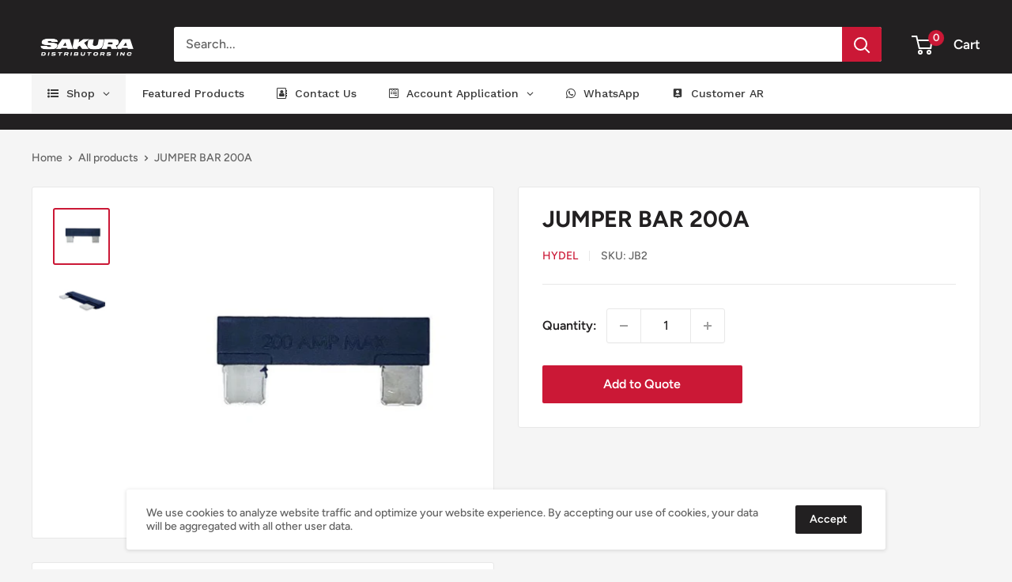

--- FILE ---
content_type: text/html; charset=utf-8
request_url: https://sakuracanada.com/products/jb2
body_size: 32784
content:
<!doctype html>

<html class="no-js" lang="en">
  <head>
    <meta charset="utf-8">
    <meta name="viewport" content="width=device-width, initial-scale=1.0, height=device-height, minimum-scale=1.0, maximum-scale=5.0">
    <meta name="theme-color" content="#cb1836"><title>JUMPER BAR 200A
</title><meta name="description" content="JUMPER BAR 200A"><link rel="canonical" href="https://sakuracanada.com/products/jb2"><link rel="shortcut icon" href="//sakuracanada.com/cdn/shop/files/Favicon_sakura_96x96.png?v=1731715269" type="image/png"><link rel="preload" as="style" href="//sakuracanada.com/cdn/shop/t/5/assets/theme.css?v=94793708495139304611620855579">
    <link rel="preload" as="script" href="//sakuracanada.com/cdn/shop/t/5/assets/theme.min.js?v=164977014983380440891642698468">
    <link rel="preconnect" href="https://cdn.shopify.com">
    <link rel="preconnect" href="https://fonts.shopifycdn.com">
    <link rel="dns-prefetch" href="https://productreviews.shopifycdn.com">
    <link rel="dns-prefetch" href="https://ajax.googleapis.com">
    <link rel="dns-prefetch" href="https://maps.googleapis.com">
    <link rel="dns-prefetch" href="https://maps.gstatic.com">

    <meta property="og:type" content="product">
  <meta property="og:title" content="JUMPER BAR 200A"><meta property="og:image" content="http://sakuracanada.com/cdn/shop/files/JP2_0022024-08-1319_09_57.jpg?v=1723580817">
    <meta property="og:image:secure_url" content="https://sakuracanada.com/cdn/shop/files/JP2_0022024-08-1319_09_57.jpg?v=1723580817">
    <meta property="og:image:width" content="500">
    <meta property="og:image:height" content="500"><meta property="product:price:amount" content="0.00">
  <meta property="product:price:currency" content="CAD"><meta property="og:description" content="JUMPER BAR 200A"><meta property="og:url" content="https://sakuracanada.com/products/jb2">
<meta property="og:site_name" content="Sakura Distributors"><meta name="twitter:card" content="summary"><meta name="twitter:title" content="JUMPER BAR 200A">
  <meta name="twitter:description" content="JUMPER BAR 200A">
  <meta name="twitter:image" content="https://sakuracanada.com/cdn/shop/files/JP2_0022024-08-1319_09_57_600x600_crop_center.jpg?v=1723580817">
    <link rel="preload" href="//sakuracanada.com/cdn/fonts/figtree/figtree_n7.2fd9bfe01586148e644724096c9d75e8c7a90e55.woff2" as="font" type="font/woff2" crossorigin>
<link rel="preload" href="//sakuracanada.com/cdn/fonts/figtree/figtree_n5.3b6b7df38aa5986536945796e1f947445832047c.woff2" as="font" type="font/woff2" crossorigin>

<style>
  @font-face {
  font-family: Figtree;
  font-weight: 700;
  font-style: normal;
  font-display: swap;
  src: url("//sakuracanada.com/cdn/fonts/figtree/figtree_n7.2fd9bfe01586148e644724096c9d75e8c7a90e55.woff2") format("woff2"),
       url("//sakuracanada.com/cdn/fonts/figtree/figtree_n7.ea05de92d862f9594794ab281c4c3a67501ef5fc.woff") format("woff");
}

  @font-face {
  font-family: Figtree;
  font-weight: 500;
  font-style: normal;
  font-display: swap;
  src: url("//sakuracanada.com/cdn/fonts/figtree/figtree_n5.3b6b7df38aa5986536945796e1f947445832047c.woff2") format("woff2"),
       url("//sakuracanada.com/cdn/fonts/figtree/figtree_n5.f26bf6dcae278b0ed902605f6605fa3338e81dab.woff") format("woff");
}

@font-face {
  font-family: Figtree;
  font-weight: 600;
  font-style: normal;
  font-display: swap;
  src: url("//sakuracanada.com/cdn/fonts/figtree/figtree_n6.9d1ea52bb49a0a86cfd1b0383d00f83d3fcc14de.woff2") format("woff2"),
       url("//sakuracanada.com/cdn/fonts/figtree/figtree_n6.f0fcdea525a0e47b2ae4ab645832a8e8a96d31d3.woff") format("woff");
}

@font-face {
  font-family: Figtree;
  font-weight: 700;
  font-style: italic;
  font-display: swap;
  src: url("//sakuracanada.com/cdn/fonts/figtree/figtree_i7.06add7096a6f2ab742e09ec7e498115904eda1fe.woff2") format("woff2"),
       url("//sakuracanada.com/cdn/fonts/figtree/figtree_i7.ee584b5fcaccdbb5518c0228158941f8df81b101.woff") format("woff");
}


  @font-face {
  font-family: Figtree;
  font-weight: 700;
  font-style: normal;
  font-display: swap;
  src: url("//sakuracanada.com/cdn/fonts/figtree/figtree_n7.2fd9bfe01586148e644724096c9d75e8c7a90e55.woff2") format("woff2"),
       url("//sakuracanada.com/cdn/fonts/figtree/figtree_n7.ea05de92d862f9594794ab281c4c3a67501ef5fc.woff") format("woff");
}

  @font-face {
  font-family: Figtree;
  font-weight: 500;
  font-style: italic;
  font-display: swap;
  src: url("//sakuracanada.com/cdn/fonts/figtree/figtree_i5.969396f679a62854cf82dbf67acc5721e41351f0.woff2") format("woff2"),
       url("//sakuracanada.com/cdn/fonts/figtree/figtree_i5.93bc1cad6c73ca9815f9777c49176dfc9d2890dd.woff") format("woff");
}

  @font-face {
  font-family: Figtree;
  font-weight: 700;
  font-style: italic;
  font-display: swap;
  src: url("//sakuracanada.com/cdn/fonts/figtree/figtree_i7.06add7096a6f2ab742e09ec7e498115904eda1fe.woff2") format("woff2"),
       url("//sakuracanada.com/cdn/fonts/figtree/figtree_i7.ee584b5fcaccdbb5518c0228158941f8df81b101.woff") format("woff");
}


  :root {
    --default-text-font-size : 15px;
    --base-text-font-size    : 16px;
    --heading-font-family    : Figtree, sans-serif;
    --heading-font-weight    : 700;
    --heading-font-style     : normal;
    --text-font-family       : Figtree, sans-serif;
    --text-font-weight       : 500;
    --text-font-style        : normal;
    --text-font-bolder-weight: 600;
    --text-link-decoration   : underline;

    --text-color               : #616161;
    --text-color-rgb           : 97, 97, 97;
    --heading-color            : #222021;
    --border-color             : #e8e8e8;
    --border-color-rgb         : 232, 232, 232;
    --form-border-color        : #dbdbdb;
    --accent-color             : #cb1836;
    --accent-color-rgb         : 203, 24, 54;
    --link-color               : #cb1836;
    --link-color-hover         : #871024;
    --background               : #f5f5f5;
    --secondary-background     : #ffffff;
    --secondary-background-rgb : 255, 255, 255;
    --accent-background        : rgba(203, 24, 54, 0.08);

    --input-background: #ffffff;

    --error-color       : #cf0e0e;
    --error-background  : rgba(207, 14, 14, 0.07);
    --success-color     : #1c7b36;
    --success-background: rgba(28, 123, 54, 0.11);

    --primary-button-background      : #cb1836;
    --primary-button-background-rgb  : 203, 24, 54;
    --primary-button-text-color      : #ffffff;
    --secondary-button-background    : #222021;
    --secondary-button-background-rgb: 34, 32, 33;
    --secondary-button-text-color    : #ffffff;

    --header-background      : #222021;
    --header-text-color      : #ffffff;
    --header-light-text-color: #e8e8e8;
    --header-border-color    : rgba(232, 232, 232, 0.3);
    --header-accent-color    : #cb1836;

    --footer-background-color:    #222021;
    --footer-heading-text-color:  #ffffff;
    --footer-body-text-color:     #ffffff;
    --footer-body-text-color-rgb: 255, 255, 255;
    --footer-accent-color:        #cb1836;
    --footer-accent-color-rgb:    203, 24, 54;
    --footer-border:              none;
    
    --flickity-arrow-color: #b5b5b5;--product-on-sale-accent           : #cf0e0e;
    --product-on-sale-accent-rgb       : 207, 14, 14;
    --product-on-sale-color            : #ffffff;
    --product-in-stock-color           : #1c7b36;
    --product-low-stock-color          : #cf0e0e;
    --product-sold-out-color           : #8a9297;
    --product-custom-label-1-background: #3f6ab1;
    --product-custom-label-1-color     : #ffffff;
    --product-custom-label-2-background: #8a44ae;
    --product-custom-label-2-color     : #ffffff;
    --product-review-star-color        : #ffbd00;

    --mobile-container-gutter : 20px;
    --desktop-container-gutter: 40px;
  }
</style>

<script>
  // IE11 does not have support for CSS variables, so we have to polyfill them
  if (!(((window || {}).CSS || {}).supports && window.CSS.supports('(--a: 0)'))) {
    const script = document.createElement('script');
    script.type = 'text/javascript';
    script.src = 'https://cdn.jsdelivr.net/npm/css-vars-ponyfill@2';
    script.onload = function() {
      cssVars({});
    };

    document.getElementsByTagName('head')[0].appendChild(script);
  }
</script>


    <script>window.performance && window.performance.mark && window.performance.mark('shopify.content_for_header.start');</script><meta name="google-site-verification" content="4-tSwK-l3dzBIbScWlVLPKEReaCsd8JU-ZAZFDEUI9o">
<meta name="facebook-domain-verification" content="zabbisk2c7zxk09v87oxfepp4e2wqg">
<meta id="shopify-digital-wallet" name="shopify-digital-wallet" content="/11606589540/digital_wallets/dialog">
<link rel="alternate" type="application/json+oembed" href="https://sakuracanada.com/products/jb2.oembed">
<script async="async" src="/checkouts/internal/preloads.js?locale=en-CA"></script>
<script id="shopify-features" type="application/json">{"accessToken":"19265b05f9e88f90116f19c600064624","betas":["rich-media-storefront-analytics"],"domain":"sakuracanada.com","predictiveSearch":true,"shopId":11606589540,"locale":"en"}</script>
<script>var Shopify = Shopify || {};
Shopify.shop = "sakura-canada.myshopify.com";
Shopify.locale = "en";
Shopify.currency = {"active":"CAD","rate":"1.0"};
Shopify.country = "CA";
Shopify.theme = {"name":"Warehouse","id":82292605041,"schema_name":"Warehouse","schema_version":"1.16.7","theme_store_id":871,"role":"main"};
Shopify.theme.handle = "null";
Shopify.theme.style = {"id":null,"handle":null};
Shopify.cdnHost = "sakuracanada.com/cdn";
Shopify.routes = Shopify.routes || {};
Shopify.routes.root = "/";</script>
<script type="module">!function(o){(o.Shopify=o.Shopify||{}).modules=!0}(window);</script>
<script>!function(o){function n(){var o=[];function n(){o.push(Array.prototype.slice.apply(arguments))}return n.q=o,n}var t=o.Shopify=o.Shopify||{};t.loadFeatures=n(),t.autoloadFeatures=n()}(window);</script>
<script id="shop-js-analytics" type="application/json">{"pageType":"product"}</script>
<script defer="defer" async type="module" src="//sakuracanada.com/cdn/shopifycloud/shop-js/modules/v2/client.init-shop-cart-sync_BApSsMSl.en.esm.js"></script>
<script defer="defer" async type="module" src="//sakuracanada.com/cdn/shopifycloud/shop-js/modules/v2/chunk.common_CBoos6YZ.esm.js"></script>
<script type="module">
  await import("//sakuracanada.com/cdn/shopifycloud/shop-js/modules/v2/client.init-shop-cart-sync_BApSsMSl.en.esm.js");
await import("//sakuracanada.com/cdn/shopifycloud/shop-js/modules/v2/chunk.common_CBoos6YZ.esm.js");

  window.Shopify.SignInWithShop?.initShopCartSync?.({"fedCMEnabled":true,"windoidEnabled":true});

</script>
<script id="__st">var __st={"a":11606589540,"offset":-28800,"reqid":"9c57a0d6-5dd3-402f-96f3-5106b0ac53b2-1768922961","pageurl":"sakuracanada.com\/products\/jb2","u":"24177904d7df","p":"product","rtyp":"product","rid":8305752801598};</script>
<script>window.ShopifyPaypalV4VisibilityTracking = true;</script>
<script id="captcha-bootstrap">!function(){'use strict';const t='contact',e='account',n='new_comment',o=[[t,t],['blogs',n],['comments',n],[t,'customer']],c=[[e,'customer_login'],[e,'guest_login'],[e,'recover_customer_password'],[e,'create_customer']],r=t=>t.map((([t,e])=>`form[action*='/${t}']:not([data-nocaptcha='true']) input[name='form_type'][value='${e}']`)).join(','),a=t=>()=>t?[...document.querySelectorAll(t)].map((t=>t.form)):[];function s(){const t=[...o],e=r(t);return a(e)}const i='password',u='form_key',d=['recaptcha-v3-token','g-recaptcha-response','h-captcha-response',i],f=()=>{try{return window.sessionStorage}catch{return}},m='__shopify_v',_=t=>t.elements[u];function p(t,e,n=!1){try{const o=window.sessionStorage,c=JSON.parse(o.getItem(e)),{data:r}=function(t){const{data:e,action:n}=t;return t[m]||n?{data:e,action:n}:{data:t,action:n}}(c);for(const[e,n]of Object.entries(r))t.elements[e]&&(t.elements[e].value=n);n&&o.removeItem(e)}catch(o){console.error('form repopulation failed',{error:o})}}const l='form_type',E='cptcha';function T(t){t.dataset[E]=!0}const w=window,h=w.document,L='Shopify',v='ce_forms',y='captcha';let A=!1;((t,e)=>{const n=(g='f06e6c50-85a8-45c8-87d0-21a2b65856fe',I='https://cdn.shopify.com/shopifycloud/storefront-forms-hcaptcha/ce_storefront_forms_captcha_hcaptcha.v1.5.2.iife.js',D={infoText:'Protected by hCaptcha',privacyText:'Privacy',termsText:'Terms'},(t,e,n)=>{const o=w[L][v],c=o.bindForm;if(c)return c(t,g,e,D).then(n);var r;o.q.push([[t,g,e,D],n]),r=I,A||(h.body.append(Object.assign(h.createElement('script'),{id:'captcha-provider',async:!0,src:r})),A=!0)});var g,I,D;w[L]=w[L]||{},w[L][v]=w[L][v]||{},w[L][v].q=[],w[L][y]=w[L][y]||{},w[L][y].protect=function(t,e){n(t,void 0,e),T(t)},Object.freeze(w[L][y]),function(t,e,n,w,h,L){const[v,y,A,g]=function(t,e,n){const i=e?o:[],u=t?c:[],d=[...i,...u],f=r(d),m=r(i),_=r(d.filter((([t,e])=>n.includes(e))));return[a(f),a(m),a(_),s()]}(w,h,L),I=t=>{const e=t.target;return e instanceof HTMLFormElement?e:e&&e.form},D=t=>v().includes(t);t.addEventListener('submit',(t=>{const e=I(t);if(!e)return;const n=D(e)&&!e.dataset.hcaptchaBound&&!e.dataset.recaptchaBound,o=_(e),c=g().includes(e)&&(!o||!o.value);(n||c)&&t.preventDefault(),c&&!n&&(function(t){try{if(!f())return;!function(t){const e=f();if(!e)return;const n=_(t);if(!n)return;const o=n.value;o&&e.removeItem(o)}(t);const e=Array.from(Array(32),(()=>Math.random().toString(36)[2])).join('');!function(t,e){_(t)||t.append(Object.assign(document.createElement('input'),{type:'hidden',name:u})),t.elements[u].value=e}(t,e),function(t,e){const n=f();if(!n)return;const o=[...t.querySelectorAll(`input[type='${i}']`)].map((({name:t})=>t)),c=[...d,...o],r={};for(const[a,s]of new FormData(t).entries())c.includes(a)||(r[a]=s);n.setItem(e,JSON.stringify({[m]:1,action:t.action,data:r}))}(t,e)}catch(e){console.error('failed to persist form',e)}}(e),e.submit())}));const S=(t,e)=>{t&&!t.dataset[E]&&(n(t,e.some((e=>e===t))),T(t))};for(const o of['focusin','change'])t.addEventListener(o,(t=>{const e=I(t);D(e)&&S(e,y())}));const B=e.get('form_key'),M=e.get(l),P=B&&M;t.addEventListener('DOMContentLoaded',(()=>{const t=y();if(P)for(const e of t)e.elements[l].value===M&&p(e,B);[...new Set([...A(),...v().filter((t=>'true'===t.dataset.shopifyCaptcha))])].forEach((e=>S(e,t)))}))}(h,new URLSearchParams(w.location.search),n,t,e,['guest_login'])})(!0,!0)}();</script>
<script integrity="sha256-4kQ18oKyAcykRKYeNunJcIwy7WH5gtpwJnB7kiuLZ1E=" data-source-attribution="shopify.loadfeatures" defer="defer" src="//sakuracanada.com/cdn/shopifycloud/storefront/assets/storefront/load_feature-a0a9edcb.js" crossorigin="anonymous"></script>
<script data-source-attribution="shopify.dynamic_checkout.dynamic.init">var Shopify=Shopify||{};Shopify.PaymentButton=Shopify.PaymentButton||{isStorefrontPortableWallets:!0,init:function(){window.Shopify.PaymentButton.init=function(){};var t=document.createElement("script");t.src="https://sakuracanada.com/cdn/shopifycloud/portable-wallets/latest/portable-wallets.en.js",t.type="module",document.head.appendChild(t)}};
</script>
<script data-source-attribution="shopify.dynamic_checkout.buyer_consent">
  function portableWalletsHideBuyerConsent(e){var t=document.getElementById("shopify-buyer-consent"),n=document.getElementById("shopify-subscription-policy-button");t&&n&&(t.classList.add("hidden"),t.setAttribute("aria-hidden","true"),n.removeEventListener("click",e))}function portableWalletsShowBuyerConsent(e){var t=document.getElementById("shopify-buyer-consent"),n=document.getElementById("shopify-subscription-policy-button");t&&n&&(t.classList.remove("hidden"),t.removeAttribute("aria-hidden"),n.addEventListener("click",e))}window.Shopify?.PaymentButton&&(window.Shopify.PaymentButton.hideBuyerConsent=portableWalletsHideBuyerConsent,window.Shopify.PaymentButton.showBuyerConsent=portableWalletsShowBuyerConsent);
</script>
<script data-source-attribution="shopify.dynamic_checkout.cart.bootstrap">document.addEventListener("DOMContentLoaded",(function(){function t(){return document.querySelector("shopify-accelerated-checkout-cart, shopify-accelerated-checkout")}if(t())Shopify.PaymentButton.init();else{new MutationObserver((function(e,n){t()&&(Shopify.PaymentButton.init(),n.disconnect())})).observe(document.body,{childList:!0,subtree:!0})}}));
</script>

<script>window.performance && window.performance.mark && window.performance.mark('shopify.content_for_header.end');</script>

    <link rel="stylesheet" href="//sakuracanada.com/cdn/shop/t/5/assets/theme.css?v=94793708495139304611620855579">

    
  <script type="application/ld+json">
  {
    "@context": "http://schema.org",
    "@type": "Product",
    "offers": [{
          "@type": "Offer",
          "name": "Default Title",
          "availability":"https://schema.org/InStock",
          "price": 0.0,
          "priceCurrency": "CAD",
          "priceValidUntil": "2026-01-30","sku": "JB2","url": "/products/jb2?variant=45235883213118"
        }
],
    "brand": {
      "name": "HYDEL"
    },
    "name": "JUMPER BAR 200A",
    "description": "JUMPER BAR 200A",
    "category": "SM:Fuse",
    "url": "/products/jb2",
    "sku": "JB2",
    "image": {
      "@type": "ImageObject",
      "url": "https://sakuracanada.com/cdn/shop/files/JP2_0022024-08-1319_09_57_1024x.jpg?v=1723580817",
      "image": "https://sakuracanada.com/cdn/shop/files/JP2_0022024-08-1319_09_57_1024x.jpg?v=1723580817",
      "name": "JUMPER BAR 200A",
      "width": "1024",
      "height": "1024"
    }
  }
  </script>



  <script type="application/ld+json">
  {
    "@context": "http://schema.org",
    "@type": "BreadcrumbList",
  "itemListElement": [{
      "@type": "ListItem",
      "position": 1,
      "name": "Home",
      "item": "https://sakuracanada.com"
    },{
          "@type": "ListItem",
          "position": 2,
          "name": "JUMPER BAR 200A",
          "item": "https://sakuracanada.com/products/jb2"
        }]
  }
  </script>


    <script>
      // This allows to expose several variables to the global scope, to be used in scripts
      window.theme = {
        pageType: "product",
        cartCount: 0,
        moneyFormat: "${{amount}}",
        moneyWithCurrencyFormat: "${{amount}} CAD",
        showDiscount: false,
        discountMode: "percentage",
        searchMode: "product,article,page",
        searchUnavailableProducts: "last",
        cartType: "drawer"
      };

      window.routes = {
        rootUrl: "\/",
        rootUrlWithoutSlash: '',
        cartUrl: "\/cart",
        cartAddUrl: "\/cart\/add",
        cartChangeUrl: "\/cart\/change",
        searchUrl: "\/search",
        productRecommendationsUrl: "\/recommendations\/products"
      };

      window.languages = {
        productRegularPrice: "Regular price",
        productSalePrice: "Sale price",
        collectionOnSaleLabel: "Save {{savings}}",
        productFormUnavailable: "Unavailable",
        productFormAddToCart: "Add to Quote",
        productFormSoldOut: "Sold out",
        productAdded: "Product has been added to your cart",
        productAddedShort: "Added!",
        shippingEstimatorNoResults: "No shipping could be found for your address.",
        shippingEstimatorOneResult: "There is one shipping rate for your address:",
        shippingEstimatorMultipleResults: "There are {{count}} shipping rates for your address:",
        shippingEstimatorErrors: "There are some errors:"
      };

      window.lazySizesConfig = {
        loadHidden: false,
        hFac: 0.8,
        expFactor: 3,
        customMedia: {
          '--phone': '(max-width: 640px)',
          '--tablet': '(min-width: 641px) and (max-width: 1023px)',
          '--lap': '(min-width: 1024px)'
        }
      };

      document.documentElement.className = document.documentElement.className.replace('no-js', 'js');
    </script><script src="//sakuracanada.com/cdn/shop/t/5/assets/theme.min.js?v=164977014983380440891642698468" defer></script>
    <script src="//sakuracanada.com/cdn/shop/t/5/assets/custom.js?v=90373254691674712701613876470" defer></script><script>
        (function () {
          window.onpageshow = function() {
            // We force re-freshing the cart content onpageshow, as most browsers will serve a cache copy when hitting the
            // back button, which cause staled data
            document.documentElement.dispatchEvent(new CustomEvent('cart:refresh', {
              bubbles: true,
              detail: {scrollToTop: false}
            }));
          };
        })();
      </script><!-- BEGIN app block: shopify://apps/powerful-form-builder/blocks/app-embed/e4bcb1eb-35b2-42e6-bc37-bfe0e1542c9d --><script type="text/javascript" hs-ignore data-cookieconsent="ignore">
  var Globo = Globo || {};
  var globoFormbuilderRecaptchaInit = function(){};
  var globoFormbuilderHcaptchaInit = function(){};
  window.Globo.FormBuilder = window.Globo.FormBuilder || {};
  window.Globo.FormBuilder.shop = {"configuration":{"money_format":"${{amount}}"},"pricing":{"features":{"bulkOrderForm":false,"cartForm":false,"fileUpload":false,"removeCopyright":false}},"settings":{"copyright":"Powered by <a href=\"https://globosoftware.net\" target=\"_blank\">Globo</a> <a href=\"https://apps.shopify.com/form-builder-contact-form\" target=\"_blank\">Contact Form</a>","hideWaterMark":false,"reCaptcha":{"recaptchaType":"v2","siteKey":false,"languageCode":"en"},"scrollTop":false},"encryption_form_id":1,"url":"https://form.globosoftware.net/"};

  if(window.Globo.FormBuilder.shop.settings.customCssEnabled && window.Globo.FormBuilder.shop.settings.customCssCode){
    const customStyle = document.createElement('style');
    customStyle.type = 'text/css';
    customStyle.innerHTML = window.Globo.FormBuilder.shop.settings.customCssCode;
    document.head.appendChild(customStyle);
  }

  window.Globo.FormBuilder.forms = [];

  
  window.Globo.FormBuilder.url = window.Globo.FormBuilder.shop.url;
  window.Globo.FormBuilder.CDN_URL = window.Globo.FormBuilder.shop.CDN_URL ?? window.Globo.FormBuilder.shop.url;
  window.Globo.FormBuilder.themeOs20 = true;
  window.Globo.FormBuilder.searchProductByJson = true;
  
  
  window.Globo.FormBuilder.__webpack_public_path_2__ = "https://cdn.shopify.com/extensions/019bc5cb-be9a-71f3-ac0b-c41d134b3a8a/powerful-form-builder-273/assets/";Globo.FormBuilder.page = {
    href : window.location.href,
    type: "product"
  };
  Globo.FormBuilder.page.title = document.title

  
    Globo.FormBuilder.product= {
      title : 'JUMPER BAR 200A',
      type : 'SM:Fuse',
      vendor : 'HYDEL',
      url : window.location.href
    }
  
  if(window.AVADA_SPEED_WHITELIST){
    const pfbs_w = new RegExp("powerful-form-builder", 'i')
    if(Array.isArray(window.AVADA_SPEED_WHITELIST)){
      window.AVADA_SPEED_WHITELIST.push(pfbs_w)
    }else{
      window.AVADA_SPEED_WHITELIST = [pfbs_w]
    }
  }

  Globo.FormBuilder.shop.configuration = Globo.FormBuilder.shop.configuration || {};
  Globo.FormBuilder.shop.configuration.money_format = "${{amount}}";
</script>
<script src="https://cdn.shopify.com/extensions/019bc5cb-be9a-71f3-ac0b-c41d134b3a8a/powerful-form-builder-273/assets/globo.formbuilder.index.js" defer="defer" data-cookieconsent="ignore"></script>




<!-- END app block --><!-- BEGIN app block: shopify://apps/globo-mega-menu/blocks/app-embed/7a00835e-fe40-45a5-a615-2eb4ab697b58 -->
<link href="//cdn.shopify.com/extensions/019b6e53-04e2-713c-aa06-5bced6079bf6/menufrontend-304/assets/main-navigation-styles.min.css" rel="stylesheet" type="text/css" media="all" />
<link href="//cdn.shopify.com/extensions/019b6e53-04e2-713c-aa06-5bced6079bf6/menufrontend-304/assets/theme-styles.min.css" rel="stylesheet" type="text/css" media="all" />
<script type="text/javascript" hs-ignore data-cookieconsent="ignore" data-ccm-injected>
document.getElementsByTagName('html')[0].classList.add('globo-menu-loading');
window.GloboMenuConfig = window.GloboMenuConfig || {}
window.GloboMenuConfig.curLocale = "en";
window.GloboMenuConfig.shop = "sakura-canada.myshopify.com";
window.GloboMenuConfig.GloboMenuLocale = "en";
window.GloboMenuConfig.locale = "en";
window.menuRootUrl = "";
window.GloboMenuCustomer = false;
window.GloboMenuAssetsUrl = 'https://cdn.shopify.com/extensions/019b6e53-04e2-713c-aa06-5bced6079bf6/menufrontend-304/assets/';
window.GloboMenuFilesUrl = '//sakuracanada.com/cdn/shop/files/';
window.GloboMenuLinklists = {"main-menu": [{'url' :"\/pages\/shop", 'title': "Shop"}],"footer": [{'url' :"\/search", 'title': "Search"},{'url' :"\/policies\/privacy-policy", 'title': "Privacy Policy"},{'url' :"\/policies\/refund-policy", 'title': "Refund Policy"},{'url' :"\/policies\/terms-of-service", 'title': "Terms of Service"}],"boxes-and-enclosures": [{'url' :"\/collections\/fan-boxes", 'title': "Fan Boxes"},{'url' :"\/pages\/metal-boxes", 'title': "Metal Boxes \u0026 Plates"},{'url' :"\/pages\/junction-boxes", 'title': "Junction Boxes"},{'url' :"\/collections\/plastic-boxes", 'title': "Plastic Boxes"},{'url' :"\/collections\/vapour-barriers", 'title': "Vapour Barriers"},{'url' :"\/collections\/weatherproof-boxes", 'title': "Weatherproof Boxes"}],"heating-fans-ventilation": [{'url' :"\/pages\/heaters", 'title': "Heaters"},{'url' :"\/collections\/bathroom-fans", 'title': "Bathroom Fans"},{'url' :"\/collections\/hood-fans", 'title': "Hood Fans"}],"lighting": [{'url' :"\/pages\/recessed-lighting", 'title': "Recessed Lighting"},{'url' :"\/collections\/bulbs", 'title': "Bulbs"},{'url' :"\/pages\/low-voltage-lighting", 'title': "Low Voltage Lighting"},{'url' :"\/collections\/ceiling-lights", 'title': "Ceiling lights"},{'url' :"\/collections\/sensor-lights", 'title': "Sensor Lights"},{'url' :"\/collections\/rope-lights", 'title': "Rope Lights"},{'url' :"\/pages\/commercial-lighting", 'title': "Commercial Lighting"},{'url' :"\/collections\/flood-lights", 'title': "Flood Lights"},{'url' :"\/collections\/marine-lights", 'title': "Marine Lights"},{'url' :"\/collections\/holders", 'title': "Holders"},{'url' :"\/collections\/work-lights", 'title': "Work Lights"}],"low-voltage-material": [{'url' :"\/pages\/low-voltage-boxes-enclosures", 'title': "Low Voltage Boxes \u0026 Enclosures"},{'url' :"\/collections\/cover-plates", 'title': "Low Voltage Cover Plates"},{'url' :"\/collections\/mud-rings", 'title': "Mud Rings"},{'url' :"\/pages\/low-voltage-wires", 'title': "Low Voltage Wires"}],"pot-housing-trims": [{'url' :"\/collections\/flat-housing", 'title': "Flat Housing"},{'url' :"\/pages\/pot-housing", 'title': "Pot Housing"},{'url' :"\/pages\/trims", 'title': "Trims"}],"safety-devices": [{'url' :"\/collections\/smoke-alarms", 'title': "Smoke Alarms"},{'url' :"\/collections\/exit-signs-emergency-lights", 'title': "Exit Signs \u0026 Emergency Lights"},{'url' :"\/collections\/photocells", 'title': "Photocells"},{'url' :"\/collections\/high-bay-sensors", 'title': "High Bay Sensors"},{'url' :"\/collections\/relay-contractors", 'title': "Relay \u0026 Contractors"},{'url' :"\/collections\/strobe-lights", 'title': "Strobe Lights"}],"customer-account-main-menu": [{'url' :"\/", 'title': "Shop"},{'url' :"https:\/\/shopify.com\/11606589540\/account\/orders?locale=en\u0026region_country=CA", 'title': "Orders"}]}
window.GloboMenuConfig.is_app_embedded = true;
window.showAdsInConsole = true;
</script>
<link href="//cdn.shopify.com/extensions/019b6e53-04e2-713c-aa06-5bced6079bf6/menufrontend-304/assets/font-awesome.min.css" rel="stylesheet" type="text/css" media="all" />


<link href="//cdn.shopify.com/extensions/019b6e53-04e2-713c-aa06-5bced6079bf6/menufrontend-304/assets/remixicon.min.css" rel="stylesheet" type="text/css" media="all" />

<style>.globo-menu-loading #shopify-section-header > section > header > nav > div > div > ul {visibility:hidden;opacity:0}.globo-menu-loading #mobile-menu > div > div:nth-child(1) > div:nth-child(1) {visibility:hidden;opacity:0}</style><script hs-ignore data-cookieconsent="ignore" data-ccm-injected type="text/javascript">
  window.GloboMenus = window.GloboMenus || [];
  var menuKey = 10067;
  window.GloboMenus[menuKey] = window.GloboMenus[menuKey] || {};
  window.GloboMenus[menuKey].id = menuKey;window.GloboMenus[menuKey].replacement = {"type":"selector","main_menu":"main-menu","mobile_menu":"main-menu","main_menu_selector":"#shopify-section-header > section > header > nav > div > div > ul","mobile_menu_selector":"#mobile-menu > div > div:nth-child(1) > div:nth-child(1)"};window.GloboMenus[menuKey].type = "main";
  window.GloboMenus[menuKey].schedule = null;
  window.GloboMenus[menuKey].settings ={"font":{"tab_fontsize":"14","menu_fontsize":"14","tab_fontfamily":"Work Sans","tab_fontweight":"500","menu_fontfamily":"Work Sans","menu_fontweight":"500","tab_fontfamily_2":"Lato","menu_fontfamily_2":"Lato","submenu_text_fontsize":"13","tab_fontfamily_custom":false,"menu_fontfamily_custom":false,"submenu_text_fontfamily":"Work Sans","submenu_text_fontweight":"400","submenu_heading_fontsize":"14","submenu_text_fontfamily_2":"Arimo","submenu_heading_fontfamily":"Work Sans","submenu_heading_fontweight":"600","submenu_description_fontsize":"12","submenu_heading_fontfamily_2":"Bitter","submenu_description_fontfamily":"Work Sans","submenu_description_fontweight":"400","submenu_text_fontfamily_custom":false,"submenu_description_fontfamily_2":"Indie Flower","submenu_heading_fontfamily_custom":false,"submenu_description_fontfamily_custom":false},"color":{"menu_text":"rgba(56, 56, 56, 1)","menu_border":"rgba(255, 255, 255, 1)","submenu_text":"#313131","atc_text_color":"#FFFFFF","submenu_border":"#d1d1d1","menu_background":"rgba(255, 255, 255, 1)","menu_text_hover":"rgba(218, 4, 4, 1)","sale_text_color":"#ffffff","submenu_heading":"rgba(218, 4, 4, 1)","tab_heading_color":"#202020","soldout_text_color":"#757575","submenu_background":"#ffffff","submenu_text_hover":"rgba(218, 4, 4, 1)","submenu_description":"#969696","atc_background_color":"#1F1F1F","atc_text_color_hover":"#FFFFFF","tab_background_hover":"#d9d9d9","menu_background_hover":"rgba(245, 245, 245, 1)","sale_background_color":"#ec523e","soldout_background_color":"#d5d5d5","tab_heading_active_color":"#000000","submenu_description_hover":"#4d5bcd","atc_background_color_hover":"#000000"},"general":{"align":"left","login":false,"border":true,"logout":false,"search":false,"account":false,"trigger":"hover","register":false,"atcButton":false,"indicators":true,"responsive":"640","transition":"fade","menu_padding":"20","carousel_loop":true,"mobile_border":true,"mobile_trigger":"click_toggle","submenu_border":true,"tab_lineheight":"50","menu_lineheight":"50","lazy_load_enable":false,"transition_delay":"50","transition_speed":"200","carousel_auto_play":true,"dropdown_lineheight":"50","linklist_lineheight":"30","mobile_sticky_header":true,"desktop_sticky_header":true,"mobile_hide_linklist_submenu":false},"language":{"name":"Name","sale":"Sale","send":"Send","view":"View details","email":"Email","phone":"Phone Number","search":"Search for...","message":"Message","sold_out":"Sold out","add_to_cart":"Add to cart"}};
  window.GloboMenus[menuKey].itemsLength = 7;
</script><script type="template/html" id="globoMenu10067HTML"><ul class="gm-menu gm-menu-10067 gm-bordered gm-mobile-bordered gm-has-retractor gm-submenu-align-left gm-menu-trigger-hover gm-transition-fade" data-menu-id="10067" data-transition-speed="200" data-transition-delay="50">
<li style="--gm-item-custom-color:rgba(56, 56, 56, 1);--gm-item-custom-hover-color:rgba(218, 4, 4, 1);--gm-item-custom-background-color:rgba(245, 245, 245, 1);--gm-item-custom-hover-background-color:rgba(245, 245, 245, 1);" data-gmmi="0" data-gmdi="0" class="gm-item gm-level-0 gm-has-submenu gm-submenu-aliexpress gm-submenu-align-full has-custom-color"><a class="gm-target" title="Shop" href="/pages/shop"><i class="gm-icon fa fa-list-ul"></i><span class="gm-text">Shop</span><span class="gm-retractor"></span></a><div 
      class="gm-submenu gm-aliexpress" 
      style=""
    ><div style="" class="submenu-background"></div>
      <ul class="gm-grid">
<li class="gm-item gm-grid-item gmcol-full gm-has-submenu">
    <div class="gm-tabs gm-tabs-left"><ul class="gm-tab-links">
<li class="gm-item gm-has-submenu gm-active" data-tab-index="0"><a class="gm-target" title="Boxes &amp; Enclosures" href="/pages/boxes-enclosures"><span class="gm-text">Boxes & Enclosures<span class="gm-description">Metal | Plastic | Junction | Fan | Concrete | Weatherproof</span></span><span class="gm-retractor"></span></a></li>
<li class="gm-item gm-has-submenu" data-tab-index="1"><a class="gm-target" title="Heating, Fans &amp; Ventilation"><span class="gm-text">Heating, Fans & Ventilation</span><span class="gm-retractor"></span></a></li>
<li class="gm-item gm-has-submenu" data-tab-index="2"><a class="gm-target" title="Lighting" href="/pages/lighting"><span class="gm-text">Lighting</span><span class="gm-retractor"></span></a></li>
<li class="gm-item gm-has-submenu" data-tab-index="3"><a class="gm-target" title="Low Voltage Material" href="/pages/low-voltage-material"><span class="gm-text">Low Voltage Material</span><span class="gm-retractor"></span></a></li>
<li class="gm-item gm-has-submenu" data-tab-index="4"><a class="gm-target" title="Pot Housing &amp; Trims" href="/pages/pot-housing-trims"><span class="gm-text">Pot Housing & Trims</span><span class="gm-retractor"></span></a></li>
<li class="gm-item gm-has-submenu" data-tab-index="5"><a class="gm-target" title="Safety Devices" href="/pages/safety-devices"><span class="gm-text">Safety Devices</span><span class="gm-retractor"></span></a></li>
<li class="gm-item gm-has-submenu" data-tab-index="6"><a class="gm-target" title="Service Material" href="/pages/service-material"><span class="gm-text">Service Material</span><span class="gm-retractor"></span></a></li>
<li class="gm-item gm-has-submenu" data-tab-index="7"><a class="gm-target" title="Switches, Receptacles &amp; Cover Plates" href="/pages/switches-receptacles-cover-plates"><span class="gm-text">Switches, Receptacles & Cover Plates</span><span class="gm-retractor"></span></a></li>
<li class="gm-item gm-has-submenu" data-tab-index="8"><a class="gm-target" title="Wires, Connectors &amp; Accessories" href="/pages/wires-connectors-accessories"><span class="gm-text">Wires, Connectors & Accessories</span><span class="gm-retractor"></span></a></li>
<li class="gm-item gm-has-submenu" data-tab-index="9"><a class="gm-target" title="Commercial Accessories" href="/pages/commercial-accessories"><span class="gm-text">Commercial Accessories</span><span class="gm-retractor"></span></a></li>
<li class="gm-item gm-has-submenu" data-tab-index="10"><a class="gm-target" title="Tools &amp; Screws"><span class="gm-text">Tools & Screws</span><span class="gm-retractor"></span></a></li></ul>
    <ul class="gm-tab-contents">
<li data-tab-index="0" class="gm-tab-content hc gm-active"><ul class="gm-tab-panel">
<li class="gm-item gm-grid-item gmcol-3 gm-has-submenu"><ul style="--columns:1" class="gm-links gm-jc-start">
<li class="gm-item gm-heading"><a class="gm-target" title="Metal Boxes &amp; Plates" href="/pages/metal-boxes"><span class="gm-text">Metal Boxes & Plates</span></a>
</li>
<li class="gm-item"><a class="gm-target" title="Metal Boxes" href="/collections/metal-boxes"><span class="gm-text">Metal Boxes</span></a>
</li>
<li class="gm-item"><a class="gm-target" title="Metal Plates" href="/collections/metal-plates"><span class="gm-text">Metal Plates</span></a>
</li>
<li class="gm-item"><a class="gm-target" title="Metal Extension Rings" href="/collections/metal-extension-rings"><span class="gm-text">Metal Extension Rings</span></a>
</li>
<li class="gm-item"><a class="gm-target" title="Steel Stud/Wrap Around Boxes" href="/collections/steel-stud-wrap-around-boxes"><span class="gm-text">Steel Stud/Wrap Around Boxes</span></a>
</li>
<li class="gm-item"><a class="gm-target" title="Masonry Boxes" href="/collections/masonry-boxes"><span class="gm-text">Masonry Boxes</span></a>
</li></ul>
</li>
<li class="gm-item gm-grid-item gmcol-3 gm-has-submenu"><ul style="--columns:1" class="gm-links gm-jc-start">
<li class="gm-item gm-heading"><a class="gm-target" title="Plastic Boxes" href="/collections/plastic-boxes"><span class="gm-text">Plastic Boxes</span></a>
</li>
<li class="gm-item"><a class="gm-target" title="Regular" href="/products/spb2001r"><span class="gm-text">Regular</span></a>
</li>
<li class="gm-item"><a class="gm-target" title="With Gasket" href="/products/spb2001vb"><span class="gm-text">With Gasket</span></a>
</li></ul>
</li>
<li class="gm-item gm-grid-item gmcol-3 gm-has-submenu"><ul style="--columns:1" class="gm-links">
<li class="gm-item gm-heading"><a class="gm-target" title="Junction Boxes" href="/pages/junction-boxes"><span class="gm-text">Junction Boxes</span></a>
</li>
<li class="gm-item"><a class="gm-target" title="Metal Junction Boxes" href="/collections/metal-junction-boxes"><span class="gm-text">Metal Junction Boxes</span></a>
</li>
<li class="gm-item"><a class="gm-target" title="Plastic Junction Boxes" href="/collections/plastic-junction-boxes"><span class="gm-text">Plastic Junction Boxes</span></a>
</li></ul>
</li>
<li class="gm-item gm-grid-item gmcol-3 gm-has-submenu"><ul style="--columns:1" class="gm-links">
<li class="gm-item gm-heading"><a class="gm-target" title="Weatherproof Boxes" href="/collections/weatherproof-boxes"><span class="gm-text">Weatherproof Boxes</span></a>
</li>
<li class="gm-item"><a class="gm-target" title="PVC FS Box No Hub" href="/products/fs1gangnohub"><span class="gm-text">PVC FS Box No Hub</span></a>
</li>
<li class="gm-item"><a class="gm-target" title="PVC FS Box Two Gang No Hub" href="/products/fs2gangonehub12"><span class="gm-text">PVC FS Box Two Gang No Hub</span></a>
</li>
<li class="gm-item"><a class="gm-target" title="PVC FS Box One Gang 1 Hub - (3/4&quot; Dead End)" href="/products/fs34deadend"><span class="gm-text">PVC FS Box One Gang 1 Hub - (3/4" Dead End)</span></a>
</li>
<li class="gm-item"><a class="gm-target" title="FS Box Cover Plate-1 Gang" href="/products/fsboxcoverplate1gang"><span class="gm-text">FS Box Cover Plate-1 Gang</span></a>
</li></ul>
</li>
<li class="gm-item gm-grid-item gmcol-3 gm-has-submenu"><ul style="--columns:1" class="gm-links">
<li class="gm-item gm-heading"><a class="gm-target" title="Fan Boxes" href="/collections/fan-boxes"><span class="gm-text">Fan Boxes</span></a>
</li>
<li class="gm-item"><a class="gm-target" title="Ceiling Fan Box Octagon" href="/products/smb20146"><span class="gm-text">Ceiling Fan Box Octagon</span></a>
</li>
<li class="gm-item"><a class="gm-target" title="Fan Ceiling Box 1-1/2&#39; deep. Under Mount. CSA Rated for 50Lb" href="/products/fbs415"><span class="gm-text">Fan Ceiling Box 1-1/2' deep. Under Mount. CSA Rated for 50Lb</span></a>
</li>
<li class="gm-item"><a class="gm-target" title="Fan Ceiling Box 1-1/2&#39; deep. Side Mounting. CSA Rated for 50Lb" href="/products/fbs415s"><span class="gm-text">Fan Ceiling Box 1-1/2' deep. Side Mounting. CSA Rated for 50Lb</span></a>
</li></ul>
</li>
<li class="gm-item gm-grid-item gmcol-3 gm-has-submenu"><ul style="--columns:1" class="gm-links">
<li class="gm-item gm-heading"><a class="gm-target" title="Vapour Barriers" href="/collections/vapour-barriers"><span class="gm-text">Vapour Barriers</span></a>
</li>
<li class="gm-item"><a class="gm-target" title="Vapor Barrier" href="/products/vb1"><span class="gm-text">Vapor Barrier</span></a>
</li></ul>
</li>
<li class="gm-item gm-grid-item gmcol-3 gm-has-submenu"><ul style="--columns:1" class="gm-links">
<li class="gm-item gm-heading"><a class="gm-target" title="Concrete Boxes" href="/collections/coreline"><span class="gm-text">Concrete Boxes</span></a>
</li></ul>
</li></ul>
</li>
<li data-tab-index="1" class="gm-tab-content hc"><ul class="gm-tab-panel">
<li class="gm-item gm-grid-item gmcol-3 gm-has-submenu"><ul style="--columns:1" class="gm-links gm-jc-center">
<li class="gm-item gm-heading"><a class="gm-target" title="Heaters &amp; Thermostats" href="/pages/heaters"><span class="gm-text">Heaters & Thermostats</span></a>
</li>
<li class="gm-item"><a class="gm-target" title="Baseboard Heaters" href="/collections/baseboard-heaters"><span class="gm-text">Baseboard Heaters</span></a>
</li>
<li class="gm-item"><a class="gm-target" title="Thermostats" href="/collections/thermostats"><span class="gm-text">Thermostats</span></a>
</li>
<li class="gm-item"><a class="gm-target" title="Fan Force/In wall Heaters" href="/collections/fan-force-in-wall-heaters"><span class="gm-text">Fan Force/In wall Heaters</span></a>
</li>
<li class="gm-item"><a class="gm-target" title="Floor Heating" href="/collections/floor-heating"><span class="gm-text">Floor Heating</span></a>
</li>
<li class="gm-item"><a class="gm-target" title="Construction Heaters" href="/collections/construction-heaters"><span class="gm-text">Construction Heaters</span></a>
</li></ul>
</li>
<li class="gm-item gm-grid-item gmcol-3 gm-has-submenu"><ul style="--columns:1" class="gm-links">
<li class="gm-item gm-heading"><a class="gm-target" title="Bathroom Fans" href="/collections/bathroom-fans"><span class="gm-text">Bathroom Fans</span></a>
</li>
<li class="gm-item"><a class="gm-target" title="KORA Bath fan" href="/products/sbf90n"><span class="gm-text">KORA Bath fan</span></a>
</li>
<li class="gm-item"><a class="gm-target" title="KORA Bath fan DC Multi-Speed | Time Delay" href="/products/sbf90dcms"><span class="gm-text">KORA Bath fan DC Multi-Speed | Time Delay</span></a>
</li></ul>
</li>
<li class="gm-item gm-grid-item gmcol-3 gm-has-submenu"><ul style="--columns:1" class="gm-links">
<li class="gm-item gm-heading"><a class="gm-target" title="Hood Fans" href="/collections/hood-fans"><span class="gm-text">Hood Fans</span></a>
</li>
<li class="gm-item"><a class="gm-target" title="Kora Rangehood Fan Single Motor, 240 CFM" href="/products/khf1176"><span class="gm-text">Kora Rangehood Fan Single Motor, 240 CFM</span></a>
</li>
<li class="gm-item"><a class="gm-target" title="Kora Rangehood Fan Double Motor, 600 CFM | 115V-60HZ" href="/products/khf1076"><span class="gm-text">Kora Rangehood Fan Double Motor, 600 CFM | 115V-60HZ</span></a>
</li></ul>
</li>
<li class="gm-item gm-grid-item gmcol-3 gm-has-submenu"><ul style="--columns:1" class="gm-links">
<li class="gm-item gm-heading"><a class="gm-target" title="Hand Dryers" href="/collections/hand-dryers"><span class="gm-text">Hand Dryers</span></a>
</li></ul>
</li></ul>
</li>
<li data-tab-index="2" class="gm-tab-content hc"><ul class="gm-tab-panel">
<li class="gm-item gm-grid-item gmcol-3 gm-has-submenu"><ul style="--columns:1" class="gm-links">
<li class="gm-item gm-heading"><a class="gm-target" title="Recessed Lighting" href="/pages/recessed-lighting"><span class="gm-text">Recessed Lighting</span></a>
</li>
<li class="gm-item"><a class="gm-target" title="2&quot; Recessed Lighting" href="/collections/2-recessed-lighting"><span class="gm-text">2" Recessed Lighting</span></a>
</li>
<li class="gm-item"><a class="gm-target" title="3&quot; Recessed Lighting" href="/collections/3-recessed-lighting"><span class="gm-text">3" Recessed Lighting</span></a>
</li>
<li class="gm-item"><a class="gm-target" title="4&quot; Recessed Lighting" href="/collections/4-recessed-lighting"><span class="gm-text">4" Recessed Lighting</span></a>
</li>
<li class="gm-item"><a class="gm-target" title="5&quot; Recessed Lighting" href="/collections/5-recessed-lighting"><span class="gm-text">5" Recessed Lighting</span></a>
</li>
<li class="gm-item"><a class="gm-target" title="6&quot; Recessed Lighting" href="/collections/6-recessed-lighting"><span class="gm-text">6" Recessed Lighting</span></a>
</li>
<li class="gm-item"><a class="gm-target" title="8&quot; Recessed Lighting" href="/collections/8-recessed-lighting"><span class="gm-text">8" Recessed Lighting</span></a>
</li></ul>
</li>
<li class="gm-item gm-grid-item gmcol-3 gm-has-submenu"><ul style="--columns:1" class="gm-links">
<li class="gm-item gm-heading"><a class="gm-target" title="Low Voltage Lighting" href="/pages/low-voltage-lighting"><span class="gm-text">Low Voltage Lighting</span></a>
</li>
<li class="gm-item"><a class="gm-target" title="Step Lights" href="/collections/step-lights"><span class="gm-text">Step Lights</span></a>
</li>
<li class="gm-item"><a class="gm-target" title="Puck Lights" href="/collections/puck-lights"><span class="gm-text">Puck Lights</span></a>
</li>
<li class="gm-item"><a class="gm-target" title="Strip Lights" href="/collections/strip-lights"><span class="gm-text">Strip Lights</span></a>
</li>
<li class="gm-item"><a class="gm-target" title="Transformers" href="/collections/transformers"><span class="gm-text">Transformers</span></a>
</li></ul>
</li>
<li class="gm-item gm-grid-item gmcol-3 gm-has-submenu"><ul style="--columns:1" class="gm-links">
<li class="gm-item gm-heading"><a class="gm-target" title="Commercial Lighting" href="/pages/commercial-lighting"><span class="gm-text">Commercial Lighting</span></a>
</li>
<li class="gm-item"><a class="gm-target" title="High Bay Lights" href="/collections/high-bay-lights"><span class="gm-text">High Bay Lights</span></a>
</li>
<li class="gm-item"><a class="gm-target" title="Parking Lot Lights" href="/collections/parking-lot-lights"><span class="gm-text">Parking Lot Lights</span></a>
</li>
<li class="gm-item"><a class="gm-target" title="Troffer Lights" href="/collections/troffer-lights"><span class="gm-text">Troffer Lights</span></a>
</li>
<li class="gm-item"><a class="gm-target" title="Wall Packs" href="/collections/wall-packs"><span class="gm-text">Wall Packs</span></a>
</li></ul>
</li>
<li class="gm-item gm-grid-item gmcol-3 gm-has-submenu"><ul style="--columns:1" class="gm-links">
<li class="gm-item gm-heading"><a class="gm-target" title="Flood Lights" href="/collections/flood-lights"><span class="gm-text">Flood Lights</span></a>
</li>
<li class="gm-item"><a class="gm-target" title="LED Flood Light | 90 Watt | 5000K | 12,758 LM | Bronze Finish" href="/products/led-flood-light-90-watt-5000k-12-758-lm-bronze-finish"><span class="gm-text">LED Flood Light | 90 Watt | 5000K | 12,758 LM | Bronze Finish</span></a>
</li>
<li class="gm-item"><a class="gm-target" title="LED Flood Light, Super Slim, 120V, 5000K, Non-Dimmable, Brown" href="/products/kfl50wknuckle"><span class="gm-text">LED Flood Light, Super Slim, 120V, 5000K, Non-Dimmable, Brown</span></a>
</li>
<li class="gm-item"><a class="gm-target" title="Solar Flood Light LED | 10W | 1080 LM | 5000K" href="/products/led-flood-light-90-watt-5000k-bronze-finish"><span class="gm-text">Solar Flood Light LED | 10W | 1080 LM | 5000K</span></a>
</li></ul>
</li>
<li class="gm-item gm-grid-item gmcol-3 gm-has-submenu"><ul style="--columns:1" class="gm-links">
<li class="gm-item gm-heading"><a class="gm-target" title="Bulbs" href="/collections/bulbs"><span class="gm-text">Bulbs</span></a>
</li>
<li class="gm-item"><a class="gm-target" title="LED GU10 6W 5000K Flood Dimmable" href="/products/kgu10ld50kora"><span class="gm-text">LED GU10 6W 5000K Flood Dimmable</span></a>
</li>
<li class="gm-item"><a class="gm-target" title="BR-20 LED 8W 3000K Flood Dimmable" href="/products/kbr20ld30kora"><span class="gm-text">BR-20 LED 8W 3000K Flood Dimmable</span></a>
</li>
<li class="gm-item"><a class="gm-target" title="LED Par-20 7W 5000K Flood Dimmable" href="/products/kpr20ld50kora"><span class="gm-text">LED Par-20 7W 5000K Flood Dimmable</span></a>
</li></ul>
</li>
<li class="gm-item gm-grid-item gmcol-3 gm-has-submenu"><ul style="--columns:1" class="gm-links">
<li class="gm-item gm-heading"><a class="gm-target" title="Ceiling Lights" href="/collections/ceiling-lights"><span class="gm-text">Ceiling Lights</span></a>
</li>
<li class="gm-item"><a class="gm-target" title="5&quot; LED Round Ceiling Light, 3CCT, 10W, 750LM, 120V, White, Dimmable" href="/products/kbl500wh3cct"><span class="gm-text">5" LED Round Ceiling Light, 3CCT, 10W, 750LM, 120V, White, Dimmable</span></a>
</li>
<li class="gm-item"><a class="gm-target" title="7&quot; LED Round Ceiling Light, 3CCT, 13.5W, 1000LM, 120V, White, Dimmable" href="/products/kbl700wh3cct"><span class="gm-text">7" LED Round Ceiling Light, 3CCT, 13.5W, 1000LM, 120V, White, Dimmable</span></a>
</li>
<li class="gm-item"><a class="gm-target" title="LED 15&quot; ROUND PANEL LIGHT WHITE 5CCT 17W 1500LM" href="/products/kbdl15wh5cct"><span class="gm-text">LED 15" ROUND PANEL LIGHT WHITE 5CCT 17W 1500LM</span></a>
</li>
<li class="gm-item"><a class="gm-target" title="LED 11&quot; ROUND PANEL LIGHT WHITE 5CCT 13W 1000LM" href="/products/kbdl11wh5cct"><span class="gm-text">LED 11" ROUND PANEL LIGHT WHITE 5CCT 13W 1000LM</span></a>
</li></ul>
</li>
<li class="gm-item gm-grid-item gmcol-3 gm-has-submenu"><ul style="--columns:1" class="gm-links">
<li class="gm-item gm-heading"><a class="gm-target" title="Sensor Lights" href="/collections/sensor-lights"><span class="gm-text">Sensor Lights</span></a>
</li>
<li class="gm-item"><a class="gm-target" title="LED Motion Activated Security Light 3CCT" href="/products/ksl24002hbk3cct"><span class="gm-text">LED Motion Activated Security Light 3CCT</span></a>
</li>
<li class="gm-item"><a class="gm-target" title="LED Sensor Light 180* 20W/2400LM/50K White" href="/products/ksl24002hwh"><span class="gm-text">LED Sensor Light 180* 20W/2400LM/50K White</span></a>
</li>
<li class="gm-item"><a class="gm-target" title="LED 6&quot; Ceiling Light with Sensor | White" href="/products/ksl2700wh"><span class="gm-text">LED 6" Ceiling Light with Sensor | White</span></a>
</li></ul>
</li>
<li class="gm-item gm-grid-item gmcol-3 gm-has-submenu"><ul style="--columns:1" class="gm-links">
<li class="gm-item gm-heading"><a class="gm-target" title="Rope Lights" href="/collections/rope-lights"><span class="gm-text">Rope Lights</span></a>
</li>
<li class="gm-item"><a class="gm-target" title="LED Rope Light 120V, 150 Ft-White" href="/products/srp50150ft"><span class="gm-text">LED Rope Light 120V, 150 Ft-White</span></a>
</li>
<li class="gm-item"><a class="gm-target" title="LED Rope Light 120V, 150 Ft-Warm White" href="/products/srp27150ft"><span class="gm-text">LED Rope Light 120V, 150 Ft-Warm White</span></a>
</li>
<li class="gm-item"><a class="gm-target" title="LED Rope Light 120V, 150 Ft-Blue" href="/products/srpbl150ft"><span class="gm-text">LED Rope Light 120V, 150 Ft-Blue</span></a>
</li></ul>
</li>
<li class="gm-item gm-grid-item gmcol-3 gm-has-submenu"><ul style="--columns:1" class="gm-links">
<li class="gm-item gm-heading"><a class="gm-target" title="Marine Lights" href="/collections/marine-lights"><span class="gm-text">Marine Lights</span></a>
</li>
<li class="gm-item"><a class="gm-target" title="Round Marine Light" href="/products/marinelight4004bk"><span class="gm-text">Round Marine Light</span></a>
</li></ul>
</li>
<li class="gm-item gm-grid-item gmcol-3 gm-has-submenu"><ul style="--columns:1" class="gm-links">
<li class="gm-item gm-heading"><a class="gm-target" title="Holders" href="/collections/holders"><span class="gm-text">Holders</span></a>
</li></ul>
</li>
<li class="gm-item gm-grid-item gmcol-3 gm-has-submenu"><ul style="--columns:1" class="gm-links">
<li class="gm-item gm-heading"><a class="gm-target" title="Work Lights" href="/collections/work-lights"><span class="gm-text">Work Lights</span></a>
</li></ul>
</li></ul>
</li>
<li data-tab-index="3" class="gm-tab-content hc"><ul class="gm-tab-panel">
<li class="gm-item gm-grid-item gmcol-3 gm-has-submenu"><ul style="--columns:1" class="gm-links">
<li class="gm-item gm-heading"><a class="gm-target" title="Low Voltage Boxes &amp; Enclosures" href="/pages/low-voltage-boxes-enclosures"><span class="gm-text">Low Voltage Boxes & Enclosures</span></a>
</li>
<li class="gm-item"><a class="gm-target" title="Arlington Boxes" href="/collections/arlington-boxes"><span class="gm-text">Arlington Boxes</span></a>
</li>
<li class="gm-item"><a class="gm-target" title="Smart Boxes" href="/collections/smart-boxes"><span class="gm-text">Smart Boxes</span></a>
</li></ul>
</li>
<li class="gm-item gm-grid-item gmcol-3 gm-has-submenu"><ul style="--columns:1" class="gm-links">
<li class="gm-item gm-heading"><a class="gm-target" title="Low Voltage Wires" href="/pages/low-voltage-wires"><span class="gm-text">Low Voltage Wires</span></a>
</li>
<li class="gm-item"><a class="gm-target" title="LVT Wires" href="/collections/lvt-wires"><span class="gm-text">LVT Wires</span></a>
</li>
<li class="gm-item"><a class="gm-target" title="Internet/CAT wires" href="/collections/internet-cat-wires"><span class="gm-text">Internet/CAT wires</span></a>
</li>
<li class="gm-item"><a class="gm-target" title="Landscape Wire" href="/collections/landscape-wire"><span class="gm-text">Landscape Wire</span></a>
</li>
<li class="gm-item"><a class="gm-target" title="RG6 Wires" href="/collections/rg6-wires"><span class="gm-text">RG6 Wires</span></a>
</li>
<li class="gm-item"><a class="gm-target" title="Station Z Wires" href="/collections/station-z-wires"><span class="gm-text">Station Z Wires</span></a>
</li></ul>
</li>
<li class="gm-item gm-grid-item gmcol-3 gm-has-submenu"><ul style="--columns:1" class="gm-links">
<li class="gm-item gm-heading"><a class="gm-target" title="Low Voltage Cover Plates" href="/collections/cover-plates"><span class="gm-text">Low Voltage Cover Plates</span></a>
</li></ul>
</li>
<li class="gm-item gm-grid-item gmcol-3 gm-has-submenu"><ul style="--columns:1" class="gm-links">
<li class="gm-item gm-heading"><a class="gm-target" title="Mud Rings" href="/collections/mud-rings"><span class="gm-text">Mud Rings</span></a>
</li></ul>
</li></ul>
</li>
<li data-tab-index="4" class="gm-tab-content hc"><ul class="gm-tab-panel">
<li class="gm-item gm-grid-item gmcol-3 gm-has-submenu"><ul style="--columns:1" class="gm-links">
<li class="gm-item gm-heading"><a class="gm-target" title="Pot Housings" href="/pages/pot-housing"><span class="gm-text">Pot Housings</span></a>
</li>
<li class="gm-item"><a class="gm-target" title="3&quot; Housings" href="/collections/3-housings"><span class="gm-text">3" Housings</span></a>
</li>
<li class="gm-item"><a class="gm-target" title="4&quot; Housings" href="/collections/4-housings"><span class="gm-text">4" Housings</span></a>
</li>
<li class="gm-item"><a class="gm-target" title="5&quot; Housings" href="/collections/5-housings"><span class="gm-text">5" Housings</span></a>
</li>
<li class="gm-item"><a class="gm-target" title="6&quot; Housings" href="/collections/6-housings"><span class="gm-text">6" Housings</span></a>
</li></ul>
</li>
<li class="gm-item gm-grid-item gmcol-3 gm-has-submenu"><ul style="--columns:1" class="gm-links">
<li class="gm-item gm-heading"><a class="gm-target" title="Trims" href="/pages/trims"><span class="gm-text">Trims</span></a>
</li>
<li class="gm-item"><a class="gm-target" title="3&quot; Trims" href="/collections/3-trims"><span class="gm-text">3" Trims</span></a>
</li>
<li class="gm-item"><a class="gm-target" title="4&quot; Trims" href="/collections/4-trims"><span class="gm-text">4" Trims</span></a>
</li>
<li class="gm-item"><a class="gm-target" title="5&quot; Trims" href="/collections/5-trims"><span class="gm-text">5" Trims</span></a>
</li>
<li class="gm-item"><a class="gm-target" title="6&quot; Trims" href="/collections/6-trims"><span class="gm-text">6" Trims</span></a>
</li></ul>
</li>
<li class="gm-item gm-grid-item gmcol-3 gm-has-submenu"><ul style="--columns:1" class="gm-links">
<li class="gm-item gm-heading"><a class="gm-target" title="Flat Panel Housing" href="/collections/flat-housing"><span class="gm-text">Flat Panel Housing</span></a>
</li>
<li class="gm-item"><a class="gm-target" title="Housing Frame With Hanger Bars For 3&#39;&#39; Flat Panel" href="/products/spl1003"><span class="gm-text">Housing Frame With Hanger Bars For 3'' Flat Panel</span></a>
</li>
<li class="gm-item"><a class="gm-target" title="Housing Frame With Hanger Bars For 6&#39;&#39; Flat Panel" href="/products/spl1006"><span class="gm-text">Housing Frame With Hanger Bars For 6'' Flat Panel</span></a>
</li>
<li class="gm-item"><a class="gm-target" title="Housing Frame With Hanger Bars, 2 holes (3&quot; &amp; 4&quot; cutout)" href="/products/spl200304"><span class="gm-text">Housing Frame With Hanger Bars, 2 holes (3" & 4" cutout)</span></a>
</li>
<li class="gm-item"><a class="gm-target" title="(Mounting plate for 2&quot; COB Light), flat no lip, with hanging bar" href="/products/spl1002"><span class="gm-text">(Mounting plate for 2" COB Light), flat no lip, with hanging bar</span></a>
</li>
<li class="gm-item"><a class="gm-target" title="Mounting Frame for 4&quot; panel light, 110MM Cut-hole" href="/products/spl1004l"><span class="gm-text">Mounting Frame for 4" panel light, 110MM Cut-hole</span></a>
</li></ul>
</li></ul>
</li>
<li data-tab-index="5" class="gm-tab-content hc"><ul class="gm-tab-panel">
<li class="gm-item gm-grid-item gmcol-3 gm-has-submenu"><ul style="--columns:1" class="gm-links">
<li class="gm-item gm-heading"><a class="gm-target" title="Smoke Alarms" href="/collections/smoke-alarms"><span class="gm-text">Smoke Alarms</span></a>
</li></ul>
</li>
<li class="gm-item gm-grid-item gmcol-3 gm-has-submenu"><ul style="--columns:1" class="gm-links">
<li class="gm-item gm-heading"><a class="gm-target" title="Exit Signs &amp; Emergency Lights" href="/collections/exit-signs-emergency-lights"><span class="gm-text">Exit Signs & Emergency Lights</span></a>
</li></ul>
</li>
<li class="gm-item gm-grid-item gmcol-3 gm-has-submenu"><ul style="--columns:1" class="gm-links">
<li class="gm-item gm-heading"><a class="gm-target" title="Photocells" href="/collections/photocells"><span class="gm-text">Photocells</span></a>
</li></ul>
</li>
<li class="gm-item gm-grid-item gmcol-3 gm-has-submenu"><ul style="--columns:1" class="gm-links">
<li class="gm-item gm-heading"><a class="gm-target" title="High Bay Sensors" href="/collections/high-bay-sensors"><span class="gm-text">High Bay Sensors</span></a>
</li></ul>
</li>
<li class="gm-item gm-grid-item gmcol-3 gm-has-submenu"><ul style="--columns:1" class="gm-links">
<li class="gm-item gm-heading"><a class="gm-target" title="Relay &amp; Contractors" href="/collections/relay-contractors"><span class="gm-text">Relay & Contractors</span></a>
</li></ul>
</li>
<li class="gm-item gm-grid-item gmcol-3 gm-has-submenu"><ul style="--columns:1" class="gm-links">
<li class="gm-item gm-heading"><a class="gm-target" title="Strobe Lights" href="/collections/strobe-lights"><span class="gm-text">Strobe Lights</span></a>
</li></ul>
</li></ul>
</li>
<li data-tab-index="6" class="gm-tab-content hc"><ul class="gm-tab-panel">
<li class="gm-item gm-grid-item gmcol-3 gm-has-submenu"><ul style="--columns:1" class="gm-links">
<li class="gm-item gm-heading"><a class="gm-target" title="AC Service" href="/pages/ac-service"><span class="gm-text">AC Service</span></a>
</li>
<li class="gm-item"><a class="gm-target" title="AC Disconnects" href="/collections/ac-disconnects"><span class="gm-text">AC Disconnects</span></a>
</li>
<li class="gm-item"><a class="gm-target" title="AC Wires &amp; Whips" href="/collections/ac-wires-whips"><span class="gm-text">AC Wires & Whips</span></a>
</li>
<li class="gm-item"><a class="gm-target" title="AC Fittings" href="/collections/ac-fittings"><span class="gm-text">AC Fittings</span></a>
</li></ul>
</li>
<li class="gm-item gm-grid-item gmcol-3 gm-has-submenu"><ul style="--columns:1" class="gm-links">
<li class="gm-item gm-heading"><a class="gm-target" title="Conduits &amp; Fittings" href="/pages/conduits-fittings"><span class="gm-text">Conduits & Fittings</span></a>
</li>
<li class="gm-item"><a class="gm-target" title="EMT Material" href="/pages/emt-material"><span class="gm-text">EMT Material</span></a>
</li>
<li class="gm-item"><a class="gm-target" title="Mast Material" href="/pages/mast-material"><span class="gm-text">Mast Material</span></a>
</li>
<li class="gm-item"><a class="gm-target" title="PVC Material" href="/pages/pvc-material"><span class="gm-text">PVC Material</span></a>
</li>
<li class="gm-item"><a class="gm-target" title="Struts &amp; Fittings" href="/pages/struts"><span class="gm-text">Struts & Fittings</span></a>
</li></ul>
</li>
<li class="gm-item gm-grid-item gmcol-3 gm-has-submenu"><ul style="--columns:1" class="gm-links">
<li class="gm-item gm-heading"><a class="gm-target" title="Panels &amp; Brakers" href="/pages/panels-brakers"><span class="gm-text">Panels & Brakers</span></a>
</li>
<li class="gm-item"><a class="gm-target" title="Service Panels" href="/collections/service-panels"><span class="gm-text">Service Panels</span></a>
</li>
<li class="gm-item"><a class="gm-target" title="Breakers" href="/collections/breakers"><span class="gm-text">Breakers</span></a>
</li></ul>
</li>
<li class="gm-item gm-grid-item gmcol-3 gm-has-submenu"><ul style="--columns:1" class="gm-links">
<li class="gm-item gm-heading"><a class="gm-target" title="Service Accessories" href="/pages/service-accessories"><span class="gm-text">Service Accessories</span></a>
</li>
<li class="gm-item"><a class="gm-target" title="Emly Knobs" href="/collections/emly-knobs"><span class="gm-text">Emly Knobs</span></a>
</li>
<li class="gm-item"><a class="gm-target" title="Guy Wire Kit" href="/collections/guy-wire"><span class="gm-text">Guy Wire Kit</span></a>
</li>
<li class="gm-item"><a class="gm-target" title="Hinges" href="/collections/hinges"><span class="gm-text">Hinges</span></a>
</li>
<li class="gm-item"><a class="gm-target" title="Mast Kit" href="/collections/mast-kit"><span class="gm-text">Mast Kit</span></a>
</li>
<li class="gm-item"><a class="gm-target" title="Roof Flange" href="/collections/roof-flange"><span class="gm-text">Roof Flange</span></a>
</li>
<li class="gm-item"><a class="gm-target" title="Knockout Fillers" href="/collections/knockout-fillers"><span class="gm-text">Knockout Fillers</span></a>
</li>
<li class="gm-item"><a class="gm-target" title="Reducer Washers" href="/collections/reducer-washers"><span class="gm-text">Reducer Washers</span></a>
</li></ul>
</li>
<li class="gm-item gm-grid-item gmcol-3 gm-has-submenu"><ul style="--columns:1" class="gm-links">
<li class="gm-item gm-heading"><a class="gm-target" title="Meterbase &amp; Accessories" href="/pages/meterbase-accessories"><span class="gm-text">Meterbase & Accessories</span></a>
</li>
<li class="gm-item"><a class="gm-target" title="Meter Bases" href="/collections/meter-bases"><span class="gm-text">Meter Bases</span></a>
</li>
<li class="gm-item"><a class="gm-target" title="Meterbase Accessories" href="/pages/meterbase-accessories-1"><span class="gm-text">Meterbase Accessories</span></a>
</li></ul>
</li>
<li class="gm-item gm-grid-item gmcol-3 gm-has-submenu"><ul style="--columns:1" class="gm-links">
<li class="gm-item gm-heading"><a class="gm-target" title="Service Enclosures" href="/collections/service-enclosures"><span class="gm-text">Service Enclosures</span></a>
</li></ul>
</li>
<li class="gm-item gm-grid-item gmcol-3 gm-has-submenu"><ul style="--columns:1" class="gm-links">
<li class="gm-item gm-heading"><a class="gm-target" title="Fuses" href="/collections/fuses"><span class="gm-text">Fuses</span></a>
</li></ul>
</li>
<li class="gm-item gm-grid-item gmcol-3 gm-has-submenu"><ul style="--columns:1" class="gm-links">
<li class="gm-item gm-heading"><a class="gm-target" title="Grounding Products" href="/collections/grounding-products"><span class="gm-text">Grounding Products</span></a>
</li></ul>
</li></ul>
</li>
<li data-tab-index="7" class="gm-tab-content hc"><ul class="gm-tab-panel">
<li class="gm-item gm-grid-item gmcol-3 gm-has-submenu"><ul style="--columns:1" class="gm-links">
<li class="gm-item gm-heading"><a class="gm-target" title="Switches" href="/pages/switches"><span class="gm-text">Switches</span></a>
</li>
<li class="gm-item"><a class="gm-target" title="2 Pole Switches" href="/collections/2-pole-switches"><span class="gm-text">2 Pole Switches</span></a>
</li>
<li class="gm-item"><a class="gm-target" title="Dimmer Switches" href="/collections/dimmer-switches"><span class="gm-text">Dimmer Switches</span></a>
</li>
<li class="gm-item"><a class="gm-target" title="Sensor Switches" href="/collections/sensor-switches"><span class="gm-text">Sensor Switches</span></a>
</li>
<li class="gm-item"><a class="gm-target" title="Regular Switches" href="/collections/regular-switches"><span class="gm-text">Regular Switches</span></a>
</li>
<li class="gm-item"><a class="gm-target" title="Timer Switches" href="/collections/timer-switches"><span class="gm-text">Timer Switches</span></a>
</li></ul>
</li>
<li class="gm-item gm-grid-item gmcol-3 gm-has-submenu"><ul style="--columns:1" class="gm-links">
<li class="gm-item gm-heading"><a class="gm-target" title="Receptacles" href="/pages/receptacles"><span class="gm-text">Receptacles</span></a>
</li>
<li class="gm-item"><a class="gm-target" title="Hospital Grade Receptacles" href="/collections/hospital-grade-receptacles"><span class="gm-text">Hospital Grade Receptacles</span></a>
</li>
<li class="gm-item"><a class="gm-target" title="20A or Lower Receptacles" href="/collections/20a-or-lower-receptacles"><span class="gm-text">20A or Lower Receptacles</span></a>
</li>
<li class="gm-item"><a class="gm-target" title="30A or Higher Receptacles" href="/collections/30a-or-higher-receptacles"><span class="gm-text">30A or Higher Receptacles</span></a>
</li>
<li class="gm-item"><a class="gm-target" title="GFCI Receptacles" href="/collections/gfci-receptacles"><span class="gm-text">GFCI Receptacles</span></a>
</li>
<li class="gm-item"><a class="gm-target" title="RV/EV Receptacles" href="/collections/rv-ev-receptacles"><span class="gm-text">RV/EV Receptacles</span></a>
</li></ul>
</li>
<li class="gm-item gm-grid-item gmcol-3 gm-has-submenu"><ul style="--columns:1" class="gm-links">
<li class="gm-item gm-heading"><a class="gm-target" title="Cover Plates" href="/pages/cover-plates"><span class="gm-text">Cover Plates</span></a>
</li>
<li class="gm-item"><a class="gm-target" title="Blank Cover Plates" href="/collections/blank-cover-plates"><span class="gm-text">Blank Cover Plates</span></a>
</li>
<li class="gm-item"><a class="gm-target" title="Regular Cover Plates" href="/collections/regular-cover-plates"><span class="gm-text">Regular Cover Plates</span></a>
</li>
<li class="gm-item"><a class="gm-target" title="Round Cover Plates" href="/collections/round-cover-plates"><span class="gm-text">Round Cover Plates</span></a>
</li>
<li class="gm-item"><a class="gm-target" title="Screw-less Cover Plates" href="/collections/screw-less-cover-plates"><span class="gm-text">Screw-less Cover Plates</span></a>
</li>
<li class="gm-item"><a class="gm-target" title="Stain-less cover Plates" href="/collections/stain-less-cover-plates"><span class="gm-text">Stain-less cover Plates</span></a>
</li></ul>
</li>
<li class="gm-item gm-grid-item gmcol-3 gm-has-submenu"><ul style="--columns:1" class="gm-links">
<li class="gm-item gm-heading"><a class="gm-target" title="Extension Rings" href="/collections/extension-rings"><span class="gm-text">Extension Rings</span></a>
</li></ul>
</li>
<li class="gm-item gm-grid-item gmcol-3 gm-has-submenu"><ul style="--columns:1" class="gm-links">
<li class="gm-item gm-heading"><a class="gm-target" title="Bubble Covers" href="/collections/bubble-covers"><span class="gm-text">Bubble Covers</span></a>
</li></ul>
</li></ul>
</li>
<li data-tab-index="8" class="gm-tab-content hc"><ul class="gm-tab-panel">
<li class="gm-item gm-grid-item gmcol-3 gm-has-submenu"><ul style="--columns:1" class="gm-links">
<li class="gm-item gm-heading"><a class="gm-target" title="Wires" href="/pages/wires"><span class="gm-text">Wires</span></a>
</li>
<li class="gm-item"><a class="gm-target" title="ACWU/Teck Wires" href="/collections/acwu-wires"><span class="gm-text">ACWU/Teck Wires</span></a>
</li>
<li class="gm-item"><a class="gm-target" title="BX/Armoured Wires" href="/collections/bx-armoured-wires"><span class="gm-text">BX/Armoured Wires</span></a>
</li>
<li class="gm-item"><a class="gm-target" title="Cord/S00JW Wires" href="/collections/cord-s00jw-wires"><span class="gm-text">Cord/S00JW Wires</span></a>
</li>
<li class="gm-item"><a class="gm-target" title="Flex" href="/collections/flex"><span class="gm-text">Flex</span></a>
</li>
<li class="gm-item"><a class="gm-target" title="Grounding Wires" href="/collections/grounding-wires"><span class="gm-text">Grounding Wires</span></a>
</li>
<li class="gm-item"><a class="gm-target" title="NMD/Lumex Wires" href="/collections/nmd-lumex-wires"><span class="gm-text">NMD/Lumex Wires</span></a>
</li>
<li class="gm-item"><a class="gm-target" title="NMWU/Underground Wires" href="/collections/nmwu-underground-wires"><span class="gm-text">NMWU/Underground Wires</span></a>
</li>
<li class="gm-item"><a class="gm-target" title="RW90 Wires" href="/collections/rw90-wires"><span class="gm-text">RW90 Wires</span></a>
</li></ul>
</li>
<li class="gm-item gm-grid-item gmcol-3 gm-has-submenu"><ul style="--columns:1" class="gm-links">
<li class="gm-item gm-heading"><a class="gm-target" title="Wiring Connectors" href="/pages/wiring-connectors"><span class="gm-text">Wiring Connectors</span></a>
</li>
<li class="gm-item"><a class="gm-target" title="Two Screw Connectors" href="/collections/two-screw-connectors"><span class="gm-text">Two Screw Connectors</span></a>
</li>
<li class="gm-item"><a class="gm-target" title="BX 90° Connectors" href="/collections/bx-90-connectors"><span class="gm-text">BX 90° Connectors</span></a>
</li>
<li class="gm-item"><a class="gm-target" title="BX Flex Connectors" href="/collections/bx-flex-connectors"><span class="gm-text">BX Flex Connectors</span></a>
</li>
<li class="gm-item"><a class="gm-target" title="Insulated Lugs" href="/collections/insulated-lugs"><span class="gm-text">Insulated Lugs</span></a>
</li>
<li class="gm-item"><a class="gm-target" title="Lugs &amp; Split Bolts" href="/collections/lugs-split-bolts"><span class="gm-text">Lugs & Split Bolts</span></a>
</li>
<li class="gm-item"><a class="gm-target" title="NMD Connectors" href="/collections/nmd-connectors"><span class="gm-text">NMD Connectors</span></a>
</li>
<li class="gm-item"><a class="gm-target" title="Plastic Connectors" href="/collections/plastic-connectors"><span class="gm-text">Plastic Connectors</span></a>
</li>
<li class="gm-item"><a class="gm-target" title="Rain-tight Connectors" href="/collections/rain-tight-connectors"><span class="gm-text">Rain-tight Connectors</span></a>
</li>
<li class="gm-item"><a class="gm-target" title="Strap Flex Connectors" href="/collections/strap-flex-connectors"><span class="gm-text">Strap Flex Connectors</span></a>
</li></ul>
</li>
<li class="gm-item gm-grid-item gmcol-3 gm-has-submenu"><ul style="--columns:1" class="gm-links">
<li class="gm-item gm-heading"><a class="gm-target" title="Wiring Accessories" href="/pages/wiring-accessories"><span class="gm-text">Wiring Accessories</span></a>
</li>
<li class="gm-item"><a class="gm-target" title="Antioxide/Nuolex" href="/collections/antioxide-nuolex"><span class="gm-text">Antioxide/Nuolex</span></a>
</li>
<li class="gm-item"><a class="gm-target" title="Bushings" href="/collections/bushings"><span class="gm-text">Bushings</span></a>
</li>
<li class="gm-item"><a class="gm-target" title="Fish Tapes/Sticks" href="/collections/fish-tapes-sticks"><span class="gm-text">Fish Tapes/Sticks</span></a>
</li>
<li class="gm-item"><a class="gm-target" title="PollyLine Rope" href="/collections/pollyline-rope"><span class="gm-text">PollyLine Rope</span></a>
</li>
<li class="gm-item"><a class="gm-target" title="Locknuts" href="/collections/locknuts"><span class="gm-text">Locknuts</span></a>
</li>
<li class="gm-item"><a class="gm-target" title="Protection Plates" href="/collections/protection-plates"><span class="gm-text">Protection Plates</span></a>
</li>
<li class="gm-item"><a class="gm-target" title="Staples" href="/collections/staples"><span class="gm-text">Staples</span></a>
</li>
<li class="gm-item"><a class="gm-target" title="Electrical Tapes" href="/collections/electrical-tapes"><span class="gm-text">Electrical Tapes</span></a>
</li>
<li class="gm-item"><a class="gm-target" title="Wirenuts/Merrits" href="/collections/wirenuts-merrits"><span class="gm-text">Wirenuts/Merrits</span></a>
</li></ul>
</li></ul>
</li>
<li data-tab-index="9" class="gm-tab-content hc"><ul class="gm-tab-panel">
<li class="gm-item gm-grid-item gmcol-3 gm-has-submenu"><ul style="--columns:1" class="gm-links">
<li class="gm-item gm-heading"><a class="gm-target" title="Caddy Accessories" href="/collections/commercial-accessories"><span class="gm-text">Caddy Accessories</span></a>
</li></ul>
</li>
<li class="gm-item gm-grid-item gmcol-3 gm-has-submenu"><ul style="--columns:1" class="gm-links">
<li class="gm-item gm-heading"><a class="gm-target" title="Ready Rods" href="/collections/ready-rods"><span class="gm-text">Ready Rods</span></a>
</li></ul>
</li></ul>
</li>
<li data-tab-index="10" class="gm-tab-content hc"><ul class="gm-tab-panel">
<li class="gm-item gm-grid-item gmcol-12">
    <div class="gm-collections gm-grid"><div class="gm-collection gm-collection-top gmcol-3">
              <a class="gm-target" href=/collections/screws-by-rack-a-tiers>
                <div class="gm-collection-img"><svg class="gm-collection-img gm-placeholder-svg" xmlns="http://www.w3.org/2000/svg" viewBox="0 0 525.5 525.5"><path d="M375.5 345.2c0-.1 0-.1 0 0 0-.1 0-.1 0 0-1.1-2.9-2.3-5.5-3.4-7.8-1.4-4.7-2.4-13.8-.5-19.8 3.4-10.6 3.6-40.6 1.2-54.5-2.3-14-12.3-29.8-18.5-36.9-5.3-6.2-12.8-14.9-15.4-17.9 8.6-5.6 13.3-13.3 14-23 0-.3 0-.6.1-.8.4-4.1-.6-9.9-3.9-13.5-2.1-2.3-4.8-3.5-8-3.5h-54.9c-.8-7.1-3-13-5.2-17.5-6.8-13.9-12.5-16.5-21.2-16.5h-.7c-8.7 0-14.4 2.5-21.2 16.5-2.2 4.5-4.4 10.4-5.2 17.5h-48.5c-3.2 0-5.9 1.2-8 3.5-3.2 3.6-4.3 9.3-3.9 13.5 0 .2 0 .5.1.8.7 9.8 5.4 17.4 14 23-2.6 3.1-10.1 11.7-15.4 17.9-6.1 7.2-16.1 22.9-18.5 36.9-2.2 13.3-1.2 47.4 1 54.9 1.1 3.8 1.4 14.5-.2 19.4-1.2 2.4-2.3 5-3.4 7.9-4.4 11.6-6.2 26.3-5 32.6 1.8 9.9 16.5 14.4 29.4 14.4h176.8c12.9 0 27.6-4.5 29.4-14.4 1.2-6.5-.5-21.1-5-32.7zm-97.7-178c.3-3.2.8-10.6-.2-18 2.4 4.3 5 10.5 5.9 18h-5.7zm-36.3-17.9c-1 7.4-.5 14.8-.2 18h-5.7c.9-7.5 3.5-13.7 5.9-18zm4.5-6.9c0-.1.1-.2.1-.4 4.4-5.3 8.4-5.8 13.1-5.8h.7c4.7 0 8.7.6 13.1 5.8 0 .1 0 .2.1.4 3.2 8.9 2.2 21.2 1.8 25h-30.7c-.4-3.8-1.3-16.1 1.8-25zm-70.7 42.5c0-.3 0-.6-.1-.9-.3-3.4.5-8.4 3.1-11.3 1-1.1 2.1-1.7 3.4-2.1l-.6.6c-2.8 3.1-3.7 8.1-3.3 11.6 0 .2 0 .5.1.8.3 3.5.9 11.7 10.6 18.8.3.2.8.2 1-.2.2-.3.2-.8-.2-1-9.2-6.7-9.8-14.4-10-17.7 0-.3 0-.6-.1-.8-.3-3.2.5-7.7 3-10.5.8-.8 1.7-1.5 2.6-1.9h155.7c1 .4 1.9 1.1 2.6 1.9 2.5 2.8 3.3 7.3 3 10.5 0 .2 0 .5-.1.8-.3 3.6-1 13.1-13.8 20.1-.3.2-.5.6-.3 1 .1.2.4.4.6.4.1 0 .2 0 .3-.1 13.5-7.5 14.3-17.5 14.6-21.3 0-.3 0-.5.1-.8.4-3.5-.5-8.5-3.3-11.6l-.6-.6c1.3.4 2.5 1.1 3.4 2.1 2.6 2.9 3.5 7.9 3.1 11.3 0 .3 0 .6-.1.9-1.5 20.9-23.6 31.4-65.5 31.4h-43.8c-41.8 0-63.9-10.5-65.4-31.4zm91 89.1h-7c0-1.5 0-3-.1-4.2-.2-12.5-2.2-31.1-2.7-35.1h3.6c.8 0 1.4-.6 1.4-1.4v-14.1h2.4v14.1c0 .8.6 1.4 1.4 1.4h3.7c-.4 3.9-2.4 22.6-2.7 35.1v4.2zm65.3 11.9h-16.8c-.4 0-.7.3-.7.7 0 .4.3.7.7.7h16.8v2.8h-62.2c0-.9-.1-1.9-.1-2.8h33.9c.4 0 .7-.3.7-.7 0-.4-.3-.7-.7-.7h-33.9c-.1-3.2-.1-6.3-.1-9h62.5v9zm-12.5 24.4h-6.3l.2-1.6h5.9l.2 1.6zm-5.8-4.5l1.6-12.3h2l1.6 12.3h-5.2zm-57-19.9h-62.4v-9h62.5c0 2.7 0 5.8-.1 9zm-62.4 1.4h62.4c0 .9-.1 1.8-.1 2.8H194v-2.8zm65.2 0h7.3c0 .9.1 1.8.1 2.8H259c.1-.9.1-1.8.1-2.8zm7.2-1.4h-7.2c.1-3.2.1-6.3.1-9h7c0 2.7 0 5.8.1 9zm-7.7-66.7v6.8h-9v-6.8h9zm-8.9 8.3h9v.7h-9v-.7zm0 2.1h9v2.3h-9v-2.3zm26-1.4h-9v-.7h9v.7zm-9 3.7v-2.3h9v2.3h-9zm9-5.9h-9v-6.8h9v6.8zm-119.3 91.1c-2.1-7.1-3-40.9-.9-53.6 2.2-13.5 11.9-28.6 17.8-35.6 5.6-6.5 13.5-15.7 15.7-18.3 11.4 6.4 28.7 9.6 51.8 9.6h6v14.1c0 .8.6 1.4 1.4 1.4h5.4c.3 3.1 2.4 22.4 2.7 35.1 0 1.2.1 2.6.1 4.2h-63.9c-.8 0-1.4.6-1.4 1.4v16.1c0 .8.6 1.4 1.4 1.4H256c-.8 11.8-2.8 24.7-8 33.3-2.6 4.4-4.9 8.5-6.9 12.2-.4.7-.1 1.6.6 1.9.2.1.4.2.6.2.5 0 1-.3 1.3-.8 1.9-3.7 4.2-7.7 6.8-12.1 5.4-9.1 7.6-22.5 8.4-34.7h7.8c.7 11.2 2.6 23.5 7.1 32.4.2.5.8.8 1.3.8.2 0 .4 0 .6-.2.7-.4 1-1.2.6-1.9-4.3-8.5-6.1-20.3-6.8-31.1H312l-2.4 18.6c-.1.4.1.8.3 1.1.3.3.7.5 1.1.5h9.6c.4 0 .8-.2 1.1-.5.3-.3.4-.7.3-1.1l-2.4-18.6H333c.8 0 1.4-.6 1.4-1.4v-16.1c0-.8-.6-1.4-1.4-1.4h-63.9c0-1.5 0-2.9.1-4.2.2-12.7 2.3-32 2.7-35.1h5.2c.8 0 1.4-.6 1.4-1.4v-14.1h6.2c23.1 0 40.4-3.2 51.8-9.6 2.3 2.6 10.1 11.8 15.7 18.3 5.9 6.9 15.6 22.1 17.8 35.6 2.2 13.4 2 43.2-1.1 53.1-1.2 3.9-1.4 8.7-1 13-1.7-2.8-2.9-4.4-3-4.6-.2-.3-.6-.5-.9-.6h-.5c-.2 0-.4.1-.5.2-.6.5-.8 1.4-.3 2 0 0 .2.3.5.8 1.4 2.1 5.6 8.4 8.9 16.7h-42.9v-43.8c0-.8-.6-1.4-1.4-1.4s-1.4.6-1.4 1.4v44.9c0 .1-.1.2-.1.3 0 .1 0 .2.1.3v9c-1.1 2-3.9 3.7-10.5 3.7h-7.5c-.4 0-.7.3-.7.7 0 .4.3.7.7.7h7.5c5 0 8.5-.9 10.5-2.8-.1 3.1-1.5 6.5-10.5 6.5H210.4c-9 0-10.5-3.4-10.5-6.5 2 1.9 5.5 2.8 10.5 2.8h67.4c.4 0 .7-.3.7-.7 0-.4-.3-.7-.7-.7h-67.4c-6.7 0-9.4-1.7-10.5-3.7v-54.5c0-.8-.6-1.4-1.4-1.4s-1.4.6-1.4 1.4v43.8h-43.6c4.2-10.2 9.4-17.4 9.5-17.5.5-.6.3-1.5-.3-2s-1.5-.3-2 .3c-.1.2-1.4 2-3.2 5 .1-4.9-.4-10.2-1.1-12.8zm221.4 60.2c-1.5 8.3-14.9 12-26.6 12H174.4c-11.8 0-25.1-3.8-26.6-12-1-5.7.6-19.3 4.6-30.2H197v9.8c0 6.4 4.5 9.7 13.4 9.7h105.4c8.9 0 13.4-3.3 13.4-9.7v-9.8h44c4 10.9 5.6 24.5 4.6 30.2z"></path><path d="M286.1 359.3c0 .4.3.7.7.7h14.7c.4 0 .7-.3.7-.7 0-.4-.3-.7-.7-.7h-14.7c-.3 0-.7.3-.7.7zm5.3-145.6c13.5-.5 24.7-2.3 33.5-5.3.4-.1.6-.5.4-.9-.1-.4-.5-.6-.9-.4-8.6 3-19.7 4.7-33 5.2-.4 0-.7.3-.7.7 0 .4.3.7.7.7zm-11.3.1c.4 0 .7-.3.7-.7 0-.4-.3-.7-.7-.7H242c-19.9 0-35.3-2.5-45.9-7.4-.4-.2-.8 0-.9.3-.2.4 0 .8.3.9 10.8 5 26.4 7.5 46.5 7.5h38.1zm-7.2 116.9c.4.1.9.1 1.4.1 1.7 0 3.4-.7 4.7-1.9 1.4-1.4 1.9-3.2 1.5-5-.2-.8-.9-1.2-1.7-1.1-.8.2-1.2.9-1.1 1.7.3 1.2-.4 2-.7 2.4-.9.9-2.2 1.3-3.4 1-.8-.2-1.5.3-1.7 1.1s.2 1.5 1 1.7z"></path><path d="M275.5 331.6c-.8 0-1.4.6-1.5 1.4 0 .8.6 1.4 1.4 1.5h.3c3.6 0 7-2.8 7.7-6.3.2-.8-.4-1.5-1.1-1.7-.8-.2-1.5.4-1.7 1.1-.4 2.3-2.8 4.2-5.1 4zm5.4 1.6c-.6.5-.6 1.4-.1 2 1.1 1.3 2.5 2.2 4.2 2.8.2.1.3.1.5.1.6 0 1.1-.3 1.3-.9.3-.7-.1-1.6-.8-1.8-1.2-.5-2.2-1.2-3-2.1-.6-.6-1.5-.6-2.1-.1zm-38.2 12.7c.5 0 .9 0 1.4-.1.8-.2 1.3-.9 1.1-1.7-.2-.8-.9-1.3-1.7-1.1-1.2.3-2.5-.1-3.4-1-.4-.4-1-1.2-.8-2.4.2-.8-.3-1.5-1.1-1.7-.8-.2-1.5.3-1.7 1.1-.4 1.8.1 3.7 1.5 5 1.2 1.2 2.9 1.9 4.7 1.9z"></path><path d="M241.2 349.6h.3c.8 0 1.4-.7 1.4-1.5s-.7-1.4-1.5-1.4c-2.3.1-4.6-1.7-5.1-4-.2-.8-.9-1.3-1.7-1.1-.8.2-1.3.9-1.1 1.7.7 3.5 4.1 6.3 7.7 6.3zm-9.7 3.6c.2 0 .3 0 .5-.1 1.6-.6 3-1.6 4.2-2.8.5-.6.5-1.5-.1-2s-1.5-.5-2 .1c-.8.9-1.8 1.6-3 2.1-.7.3-1.1 1.1-.8 1.8 0 .6.6.9 1.2.9z"></path></svg></div>
                <div class="gm-target">
                  <span class="gm-text">Screws By Rack-A-Tiers</span>
                </div>
              </a>
            </div></div>
  </li></ul>
</li></ul>
</div>
  </li></ul>
    </div></li>


<li data-gmmi="2" data-gmdi="2" class="gm-item gm-level-0"><a class="gm-target" title="Featured Products" href="/pages/featured-products"><span class="gm-text">Featured Products</span></a></li>

<li data-gmmi="3" data-gmdi="3" class="gm-item gm-level-0"><a class="gm-target" title="Contact Us" href="/pages/contact-us"><i class="gm-icon fa fa-address-book-o"></i><span class="gm-text">Contact Us</span></a></li>

<li data-gmmi="4" data-gmdi="4" class="gm-item gm-level-0 gm-has-submenu gm-submenu-dropdown gm-submenu-align-left"><a class="gm-target" title="Account Application"><i class="gm-icon fa fa-wpforms"></i><span class="gm-text">Account Application</span><span class="gm-retractor"></span></a><ul class="gm-submenu gm-dropdown gm-submenu-bordered gm-orientation-vertical ">
<li class="gm-item"><a class="gm-target" title="Account Application" target="_blank" href="https://pdf.ac/3Jv99m"><i class="gm-icon fa fa-angle-double-right"></i><span class="gm-text">Account Application</span></a>
</li>
<li class="gm-item"><a class="gm-target" title="Credit Card Authorization From" target="_blank" href="https://pdf.ac/1lAnpe"><i class="gm-icon fa fa-angle-double-right"></i><span class="gm-text">Credit Card Authorization From</span></a>
</li>
<li class="gm-item"><a class="gm-target" title="Information Change Application" target="_blank" href="https://pdf.ac/12S8NT"><i class="gm-icon fa fa-angle-double-right"></i><span class="gm-text">Information Change Application</span></a>
</li></ul></li>

<li data-gmmi="5" data-gmdi="5" class="gm-item gm-level-0"><a class="gm-target" title="WhatsApp" target="_blank" href="https://wa.me/message/Y4MCLT2W23DVH1"><i class="gm-icon fa fa-whatsapp"></i><span class="gm-text">WhatsApp</span></a></li>

<li data-gmmi="6" data-gmdi="6" class="gm-item gm-level-0"><a class="gm-target" title="Customer AR" target="_blank" href="https://sakuracanada.ca:8443/"><i class="gm-icon ri-account-pin-box-fill"></i><span class="gm-text">Customer AR</span></a></li>
</ul></script><style>
.gm-menu-installed .gm-menu.gm-menu-10067 {
  background-color: rgba(255, 255, 255, 1) !important;
  color: #313131;
  font-family: "Work Sans", sans-serif;
  font-size: 13px;
}
.gm-menu-installed .gm-menu.gm-menu-10067.gm-bordered:not(.gm-menu-mobile):not(.gm-vertical) > .gm-level-0 + .gm-level-0 {
  border-left: 1px solid rgba(255, 255, 255, 1) !important;
}
.gm-menu-installed .gm-menu.gm-bordered.gm-vertical > .gm-level-0 + .gm-level-0:not(.searchItem),
.gm-menu-installed .gm-menu.gm-menu-10067.gm-mobile-bordered.gm-menu-mobile > .gm-level-0 + .gm-level-0:not(.searchItem){
  border-top: 1px solid rgba(255, 255, 255, 1) !important;
}
.gm-menu-installed .gm-menu.gm-menu-10067 .gm-item.gm-level-0 > .gm-target > .gm-text{
  font-family: "Work Sans", sans-serif !important;
}
.gm-menu-installed .gm-menu.gm-menu-10067 .gm-item.gm-level-0 > .gm-target{
  padding: 15px 20px !important;
  font-family: "Work Sans", sans-serif !important;
}

.gm-menu-mobile .gm-retractor:after {
  margin-right: 20px !important;
}

.gm-back-retractor:after {
  margin-left: 20px !important;
}

.gm-menu-installed .gm-menu.gm-menu-10067 .gm-item.gm-level-0 > .gm-target,
.gm-menu-installed .gm-menu.gm-menu-10067 .gm-item.gm-level-0 > .gm-target > .gm-icon,
.gm-menu-installed .gm-menu.gm-menu-10067 .gm-item.gm-level-0 > .gm-target > .gm-text,
.gm-menu-installed .gm-menu.gm-menu-10067 .gm-item.gm-level-0 > .gm-target > .gm-retractor {
  color: rgba(56, 56, 56, 1) !important;
  font-size: 14px !important;
  font-weight: 500 !important;
  font-style: normal !important;
  line-height: 20px !important;
}

.gm-menu.gm-menu-10067 .gm-submenu.gm-search-form input{
  line-height: 40px !important;
}

.gm-menu-installed .gm-menu.gm-menu-10067 .gm-item.gm-level-0.gm-active > .gm-target,
.gm-menu-installed .gm-menu.gm-menu-10067 .gm-item.gm-level-0:hover > .gm-target{
  background-color: rgba(245, 245, 245, 1) !important;
}

.gm-menu-installed .gm-menu.gm-menu-10067 .gm-item.gm-level-0.gm-active > .gm-target,
.gm-menu-installed .gm-menu.gm-menu-10067 .gm-item.gm-level-0.gm-active > .gm-target > .gm-icon,
.gm-menu-installed .gm-menu.gm-menu-10067 .gm-item.gm-level-0.gm-active > .gm-target > .gm-text,
.gm-menu-installed .gm-menu.gm-menu-10067 .gm-item.gm-level-0.gm-active > .gm-target > .gm-retractor,
.gm-menu-installed .gm-menu.gm-menu-10067 .gm-item.gm-level-0:hover > .gm-target,
.gm-menu-installed .gm-menu.gm-menu-10067 .gm-item.gm-level-0:hover > .gm-target > .gm-icon,
.gm-menu-installed .gm-menu.gm-menu-10067 .gm-item.gm-level-0:hover > .gm-target > .gm-text,
.gm-menu-installed .gm-menu.gm-menu-10067 .gm-item.gm-level-0:hover > .gm-target > .gm-retractor{
  color: rgba(218, 4, 4, 1) !important;
}

.gm-menu-installed .gm-menu.gm-menu-10067 .gm-submenu.gm-submenu-bordered:not(.gm-aliexpress) {
  border: 1px solid #d1d1d1 !important;
}

.gm-menu-installed .gm-menu.gm-menu-10067.gm-menu-mobile .gm-tabs > .gm-tab-links > .gm-item {
  border-top: 1px solid #d1d1d1 !important;
}

.gm-menu-installed .gm-menu.gm-menu-10067 .gm-tab-links > .gm-item.gm-active > .gm-target{
  background-color: #d9d9d9 !important;
}

.gm-menu-installed .gm-menu.gm-menu-10067 .gm-submenu.gm-mega,
.gm-menu-installed .gm-menu.gm-menu-10067 .gm-submenu.gm-search-form,
.gm-menu-installed .gm-menu.gm-menu-10067 .gm-submenu-aliexpress .gm-tab-links,
.gm-menu-installed .gm-menu.gm-menu-10067 .gm-submenu-aliexpress .gm-tab-content,
.gm-menu-installed .gm-menu.gm-menu-mobile.gm-submenu-open-style-slide.gm-menu-10067 .gm-submenu.gm-aliexpress,
.gm-menu-installed .gm-menu.gm-menu-mobile.gm-submenu-open-style-slide.gm-menu-10067 .gm-tab-panel,
.gm-menu-installed .gm-menu.gm-menu-mobile.gm-submenu-open-style-slide.gm-menu-10067 .gm-links .gm-links-group {
  background-color: #ffffff !important;
}
.gm-menu-installed .gm-menu.gm-menu-10067 .gm-submenu-bordered .gm-tabs-left > .gm-tab-links {
  border-right: 1px solid #d1d1d1 !important;
}
.gm-menu-installed .gm-menu.gm-menu-10067 .gm-submenu-bordered .gm-tabs-top > .gm-tab-links {
  border-bottom: 1px solid #d1d1d1 !important;
}
.gm-menu-installed .gm-menu.gm-menu-10067 .gm-submenu-bordered .gm-tabs-right > .gm-tab-links {
  border-left: 1px solid #d1d1d1 !important;
}
.gm-menu-installed .gm-menu.gm-menu-10067 .gm-tab-links > .gm-item > .gm-target,
.gm-menu-installed .gm-menu.gm-menu-10067 .gm-tab-links > .gm-item > .gm-target > .gm-text{
  font-family: "Work Sans", sans-serif;
  font-size: 14px;
  font-weight: 500;
  font-style: normal;
}
.gm-menu-installed .gm-menu.gm-menu-10067 .gm-tab-links > .gm-item > .gm-target > .gm-icon{
  font-size: 14px;
}
.gm-menu-installed .gm-menu.gm-menu-10067 .gm-tab-links > .gm-item > .gm-target,
.gm-menu-installed .gm-menu.gm-menu-10067 .gm-tab-links > .gm-item > .gm-target > .gm-text,
.gm-menu-installed .gm-menu.gm-menu-10067 .gm-tab-links > .gm-item > .gm-target > .gm-retractor,
.gm-menu-installed .gm-menu.gm-menu-10067 .gm-tab-links > .gm-item > .gm-target > .gm-icon,
.gm-menu-installed .gm-menu.gm-menu-mobile.gm-submenu-open-style-slide.gm-menu-10067 .gm-tabs .gm-tab-panel .gm-header > button > .gm-target,
.gm-menu-installed .gm-menu.gm-menu-mobile.gm-submenu-open-style-slide.gm-menu-10067 .gm-tabs .gm-tab-panel .gm-header > button > .gm-target > .gm-text,
.gm-menu-installed .gm-menu.gm-menu-mobile.gm-submenu-open-style-slide.gm-menu-10067 .gm-tabs .gm-tab-panel > .gm-header > button > .gm-back-retractor {
  color: #202020 !important;
}
.gm-menu-installed .gm-menu.gm-menu-10067 .gm-tab-links > .gm-item.gm-active > .gm-target,
.gm-menu-installed .gm-menu.gm-menu-10067 .gm-tab-links > .gm-item.gm-active > .gm-target > .gm-text,
.gm-menu-installed .gm-menu.gm-menu-10067 .gm-tab-links > .gm-item.gm-active > .gm-target > .gm-retractor,
.gm-menu-installed .gm-menu.gm-menu-10067 .gm-tab-links > .gm-item.gm-active > .gm-target > .gm-icon,
.gm-menu-installed .gm-menu.gm-menu-mobile.gm-submenu-open-style-slide.gm-menu-10067 .gm-tab-links > .gm-item > .gm-target:hover > .gm-text,
.gm-menu-installed .gm-menu.gm-menu-mobile.gm-submenu-open-style-slide.gm-menu-10067 .gm-tab-links > .gm-item > .gm-target:hover > .gm-retractor {
  color: #000000 !important;
}

.gm-menu-installed .gm-menu.gm-menu-10067 .gm-dropdown {
  background-color: #ffffff !important;
}
.gm-menu-installed .gm-menu.gm-menu-10067 .gm-dropdown > li > a,
.gm-menu-installed .gm-menu.gm-menu-mobile.gm-submenu-open-style-slide.gm-menu-10067 .gm-header > button > .gm-target {
  line-height: 20px !important;
}
.gm-menu-installed .gm-menu.gm-menu-10067 .gm-tab-links > li > a {
  line-height: 20px !important;
}
.gm-menu-installed .gm-menu.gm-menu-10067 .gm-links > li:not(.gm-heading) > a,
.gm-menu-installed .gm-menu.gm-menu-10067 .gm-links > .gm-links-group > li:not(.gm-heading) > a {
  line-height: 20px !important;
}
.gm-html-inner,
.gm-menu-installed .gm-menu.gm-menu-10067 .gm-submenu .gm-item .gm-target{
  color: #313131 !important;
  font-family: "Work Sans", sans-serif !important;
  font-size: 13px !important;
  font-weight: 400 !important;
  font-style: normal !important;
}
.gm-menu-installed .gm-menu.gm-menu-mobile.gm-submenu-open-style-slide.gm-menu-10067 .gm-submenu .gm-item .gm-back-retractor  {
  color: #313131 !important;
}
.gm-menu-installed .gm-menu.gm-menu-10067 .gm-submenu .gm-item .gm-target .gm-icon {
  font-size: 13px !important;
}
.gm-menu-installed .gm-menu.gm-menu-10067 .gm-submenu .gm-item .gm-heading,
.gm-menu-installed .gm-menu.gm-menu-10067 .gm-submenu .gm-item .gm-heading .gm-target{
  color: rgba(218, 4, 4, 1) !important;
  font-family: "Work Sans", sans-serif !important;
  font-size: 14px !important;
  font-weight: 600 !important;
  font-style: normal !important;
}
.gm-menu-installed .gm-menu.gm-menu-mobile.gm-submenu-open-style-slide.gm-menu-10067 .gm-submenu .gm-item .gm-heading .gm-back-retractor {
  color: rgba(218, 4, 4, 1) !important;
}
.gm-menu-installed .gm-menu.gm-menu-10067 .gm-submenu .gm-target:hover,
.gm-menu-installed .gm-menu.gm-menu-10067 .gm-submenu .gm-target:hover .gm-text,
.gm-menu-installed .gm-menu.gm-menu-10067 .gm-submenu .gm-target:hover .gm-icon,
.gm-menu-installed .gm-menu.gm-menu-10067 .gm-submenu .gm-target:hover .gm-retractor{
  color: rgba(218, 4, 4, 1) !important;
}

.gm-menu-installed .gm-menu.gm-menu-mobile.gm-submenu-open-style-slide.gm-menu-10067 .gm-submenu .gm-target:hover .gm-text,
.gm-menu-installed .gm-menu.gm-menu-mobile.gm-submenu-open-style-slide.gm-menu-10067 .gm-submenu .gm-target:hover .gm-icon {
  color: #313131 !important;
}

.gm-menu-installed .gm-menu.gm-menu-10067 .gm-submenu .gm-target:hover .gm-price {
  color: #313131 !important;
}
.gm-menu-installed .gm-menu.gm-menu-10067 .gm-submenu .gm-target:hover .gm-old-price {
  color: #969696 !important;
}
.gm-menu-installed .gm-menu.gm-menu-10067 > .gm-item.gm-level-0 >.gm-target:hover > .gm-text > .gm-description,
.gm-menu-installed .gm-menu.gm-menu-10067 .gm-submenu .gm-target:hover > .gm-text > .gm-description {
  color: #4d5bcd !important;
}

.gm-menu-installed .gm-menu.gm-menu-10067 > .gm-item.gm-level-0 .gm-description,
.gm-menu-installed .gm-menu.gm-menu-10067 .gm-submenu .gm-item .gm-description {
  color: #969696 !important;
    font-family: "Work Sans", sans-serif !important;
  font-size: 12px !important;
  font-weight: 400 !important;
  font-style: normal !important;
  }
.gm-menu.gm-menu-10067 .gm-label.gm-sale-label{
  color: #ffffff !important;
  background: #ec523e !important;
}
.gm-menu.gm-menu-10067 .gm-label.gm-sold_out-label{
  color: #757575 !important;
  background: #d5d5d5 !important;
}

.theme_store_id_777 .drawer a, 
.drawer h3, 
.drawer .h3,
.theme_store_id_601.gm-menu-installed .gm-menu.gm-menu-10067 .gm-level-0 > a.icon-account,
.theme_store_id_601.gm-menu-installed .gm-menu.gm-menu-10067 .gm-level-0 > a.icon-search,
.theme_store_id_601 #nav.gm-menu.gm-menu-10067 .gm-level-0 > a,
.gm-menu-installed .gm-menu.gm-menu-10067 > .gm-level-0.gm-theme-li > a
.theme_store_id_601 #nav.gm-menu.gm-menu-10067 .gm-level-0 > select.currencies {
  color: rgba(56, 56, 56, 1) !important;
}

.theme_store_id_601 #nav.gm-menu.gm-menu-10067 .gm-level-0 > select.currencies > option {
  background-color: rgba(255, 255, 255, 1) !important;
}

.gm-menu-installed .gm-menu.gm-menu-10067 > .gm-level-0.gm-theme-li > a {
  font-family: "Work Sans", sans-serif !important;
  font-size: 14px !important;
}

.gm-menu.gm-menu-10067 .gm-product-atc input.gm-btn-atc{
  color: #FFFFFF !important;
  background-color: #1F1F1F !important;
  font-family: "Work Sans", sans-serif !important;
}

.gm-menu.gm-menu-10067 .gm-product-atc input.gm-btn-atc:hover{
  color: #FFFFFF !important;
  background-color: #000000 !important;
}

.gm-menu.gm-menu-10067.gm-transition-fade .gm-item>.gm-submenu {
  -webkit-transition-duration: 200ms;
  transition-duration: 200ms;
  transition-delay: 50ms !important;
  -webkit-transition-delay: 50ms !important;
}

.gm-menu.gm-menu-10067.gm-transition-shiftup .gm-item>.gm-submenu {
  -webkit-transition-duration: 200ms;
  transition-duration: 200ms;
  transition-delay: 50ms !important;
  -webkit-transition-delay: 50ms !important;
}

.gm-menu-installed .gm-menu.gm-menu-10067 > .gm-level-0.has-custom-color > .gm-target,
.gm-menu-installed .gm-menu.gm-menu-10067 > .gm-level-0.has-custom-color > .gm-target .gm-icon, 
.gm-menu-installed .gm-menu.gm-menu-10067 > .gm-level-0.has-custom-color > .gm-target .gm-retractor, 
.gm-menu-installed .gm-menu.gm-menu-10067 > .gm-level-0.has-custom-color > .gm-target .gm-text{
  color: var(--gm-item-custom-color, rgba(56, 56, 56, 1)) !important;
}
.gm-menu-installed .gm-menu.gm-menu-10067 > .gm-level-0.has-custom-color > .gm-target{
  background: var(--gm-item-custom-background-color, rgba(255, 255, 255, 1)) !important;
}

.gm-menu-installed .gm-menu.gm-menu-10067 > .gm-level-0.has-custom-color.gm-active > .gm-target,
.gm-menu-installed .gm-menu.gm-menu-10067 > .gm-level-0.has-custom-color.gm-active > .gm-target .gm-icon, 
.gm-menu-installed .gm-menu.gm-menu-10067 > .gm-level-0.has-custom-color.gm-active > .gm-target .gm-retractor, 
.gm-menu-installed .gm-menu.gm-menu-10067 > .gm-level-0.has-custom-color.gm-active > .gm-target .gm-text,
.gm-menu-installed .gm-menu.gm-menu-10067 > .gm-level-0.has-custom-color:hover > .gm-target, 
.gm-menu-installed .gm-menu.gm-menu-10067 > .gm-level-0.has-custom-color:hover > .gm-target .gm-icon, 
.gm-menu-installed .gm-menu.gm-menu-10067 > .gm-level-0.has-custom-color:hover > .gm-target .gm-retractor, 
.gm-menu-installed .gm-menu.gm-menu-10067 > .gm-level-0.has-custom-color:hover > .gm-target .gm-text{
  color: var(--gm-item-custom-hover-color, rgba(218, 4, 4, 1)) !important;
}
.gm-menu-installed .gm-menu.gm-menu-10067 > .gm-level-0.has-custom-color.gm-active > .gm-target,
.gm-menu-installed .gm-menu.gm-menu-10067 > .gm-level-0.has-custom-color:hover > .gm-target{
  background: var(--gm-item-custom-hover-background-color, rgba(245, 245, 245, 1)) !important;
}

.gm-menu-installed .gm-menu.gm-menu-10067 > .gm-level-0.has-custom-color > .gm-target,
.gm-menu-installed .gm-menu.gm-menu-10067 > .gm-level-0.has-custom-color > .gm-target .gm-icon, 
.gm-menu-installed .gm-menu.gm-menu-10067 > .gm-level-0.has-custom-color > .gm-target .gm-retractor, 
.gm-menu-installed .gm-menu.gm-menu-10067 > .gm-level-0.has-custom-color > .gm-target .gm-text{
  color: var(--gm-item-custom-color) !important;
}
.gm-menu-installed .gm-menu.gm-menu-10067 > .gm-level-0.has-custom-color > .gm-target{
  background: var(--gm-item-custom-background-color) !important;
}
.gm-menu-installed .gm-menu.gm-menu-10067 > .gm-level-0.has-custom-color.gm-active > .gm-target,
.gm-menu-installed .gm-menu.gm-menu-10067 > .gm-level-0.has-custom-color.gm-active > .gm-target .gm-icon, 
.gm-menu-installed .gm-menu.gm-menu-10067 > .gm-level-0.has-custom-color.gm-active > .gm-target .gm-retractor, 
.gm-menu-installed .gm-menu.gm-menu-10067 > .gm-level-0.has-custom-color.gm-active > .gm-target .gm-text,
.gm-menu-installed .gm-menu.gm-menu-10067 > .gm-level-0.has-custom-color:hover > .gm-target, 
.gm-menu-installed .gm-menu.gm-menu-10067 > .gm-level-0.has-custom-color:hover > .gm-target .gm-icon, 
.gm-menu-installed .gm-menu.gm-menu-10067 > .gm-level-0.has-custom-color:hover > .gm-target .gm-retractor, 
.gm-menu-installed .gm-menu.gm-menu-10067 > .gm-level-0.has-custom-color:hover > .gm-target .gm-text{
  color: var(--gm-item-custom-hover-color) !important;
}
.gm-menu-installed .gm-menu.gm-menu-10067 > .gm-level-0.has-custom-color.gm-active > .gm-target,
.gm-menu-installed .gm-menu.gm-menu-10067 > .gm-level-0.has-custom-color:hover > .gm-target{
  background: var(--gm-item-custom-hover-background-color) !important;
}
.gm-menu-installed .gm-menu.gm-menu-10067 .gm-image a {
  width: var(--gm-item-image-width);
  max-width: 100%;
}
.gm-menu-installed .gm-menu.gm-menu-10067 .gm-icon.gm-icon-img {
  width: var(--gm-item-icon-width);
  max-width: var(--gm-item-icon-width, 60px);
}
</style><link href="https://fonts.googleapis.com/css2?family=Work+Sans:ital,wght@0,400;0,500;0,600&display=swap" rel="stylesheet"><script>
if(window.AVADA_SPEED_WHITELIST){const gmm_w = new RegExp("globo-mega-menu", 'i');if(Array.isArray(window.AVADA_SPEED_WHITELIST)){window.AVADA_SPEED_WHITELIST.push(gmm_w);}else{window.AVADA_SPEED_WHITELIST = [gmm_w];}}</script>
<!-- END app block --><script src="https://cdn.shopify.com/extensions/019b6e53-04e2-713c-aa06-5bced6079bf6/menufrontend-304/assets/globo.menu.index.js" type="text/javascript" defer="defer"></script>
<link href="https://monorail-edge.shopifysvc.com" rel="dns-prefetch">
<script>(function(){if ("sendBeacon" in navigator && "performance" in window) {try {var session_token_from_headers = performance.getEntriesByType('navigation')[0].serverTiming.find(x => x.name == '_s').description;} catch {var session_token_from_headers = undefined;}var session_cookie_matches = document.cookie.match(/_shopify_s=([^;]*)/);var session_token_from_cookie = session_cookie_matches && session_cookie_matches.length === 2 ? session_cookie_matches[1] : "";var session_token = session_token_from_headers || session_token_from_cookie || "";function handle_abandonment_event(e) {var entries = performance.getEntries().filter(function(entry) {return /monorail-edge.shopifysvc.com/.test(entry.name);});if (!window.abandonment_tracked && entries.length === 0) {window.abandonment_tracked = true;var currentMs = Date.now();var navigation_start = performance.timing.navigationStart;var payload = {shop_id: 11606589540,url: window.location.href,navigation_start,duration: currentMs - navigation_start,session_token,page_type: "product"};window.navigator.sendBeacon("https://monorail-edge.shopifysvc.com/v1/produce", JSON.stringify({schema_id: "online_store_buyer_site_abandonment/1.1",payload: payload,metadata: {event_created_at_ms: currentMs,event_sent_at_ms: currentMs}}));}}window.addEventListener('pagehide', handle_abandonment_event);}}());</script>
<script id="web-pixels-manager-setup">(function e(e,d,r,n,o){if(void 0===o&&(o={}),!Boolean(null===(a=null===(i=window.Shopify)||void 0===i?void 0:i.analytics)||void 0===a?void 0:a.replayQueue)){var i,a;window.Shopify=window.Shopify||{};var t=window.Shopify;t.analytics=t.analytics||{};var s=t.analytics;s.replayQueue=[],s.publish=function(e,d,r){return s.replayQueue.push([e,d,r]),!0};try{self.performance.mark("wpm:start")}catch(e){}var l=function(){var e={modern:/Edge?\/(1{2}[4-9]|1[2-9]\d|[2-9]\d{2}|\d{4,})\.\d+(\.\d+|)|Firefox\/(1{2}[4-9]|1[2-9]\d|[2-9]\d{2}|\d{4,})\.\d+(\.\d+|)|Chrom(ium|e)\/(9{2}|\d{3,})\.\d+(\.\d+|)|(Maci|X1{2}).+ Version\/(15\.\d+|(1[6-9]|[2-9]\d|\d{3,})\.\d+)([,.]\d+|)( \(\w+\)|)( Mobile\/\w+|) Safari\/|Chrome.+OPR\/(9{2}|\d{3,})\.\d+\.\d+|(CPU[ +]OS|iPhone[ +]OS|CPU[ +]iPhone|CPU IPhone OS|CPU iPad OS)[ +]+(15[._]\d+|(1[6-9]|[2-9]\d|\d{3,})[._]\d+)([._]\d+|)|Android:?[ /-](13[3-9]|1[4-9]\d|[2-9]\d{2}|\d{4,})(\.\d+|)(\.\d+|)|Android.+Firefox\/(13[5-9]|1[4-9]\d|[2-9]\d{2}|\d{4,})\.\d+(\.\d+|)|Android.+Chrom(ium|e)\/(13[3-9]|1[4-9]\d|[2-9]\d{2}|\d{4,})\.\d+(\.\d+|)|SamsungBrowser\/([2-9]\d|\d{3,})\.\d+/,legacy:/Edge?\/(1[6-9]|[2-9]\d|\d{3,})\.\d+(\.\d+|)|Firefox\/(5[4-9]|[6-9]\d|\d{3,})\.\d+(\.\d+|)|Chrom(ium|e)\/(5[1-9]|[6-9]\d|\d{3,})\.\d+(\.\d+|)([\d.]+$|.*Safari\/(?![\d.]+ Edge\/[\d.]+$))|(Maci|X1{2}).+ Version\/(10\.\d+|(1[1-9]|[2-9]\d|\d{3,})\.\d+)([,.]\d+|)( \(\w+\)|)( Mobile\/\w+|) Safari\/|Chrome.+OPR\/(3[89]|[4-9]\d|\d{3,})\.\d+\.\d+|(CPU[ +]OS|iPhone[ +]OS|CPU[ +]iPhone|CPU IPhone OS|CPU iPad OS)[ +]+(10[._]\d+|(1[1-9]|[2-9]\d|\d{3,})[._]\d+)([._]\d+|)|Android:?[ /-](13[3-9]|1[4-9]\d|[2-9]\d{2}|\d{4,})(\.\d+|)(\.\d+|)|Mobile Safari.+OPR\/([89]\d|\d{3,})\.\d+\.\d+|Android.+Firefox\/(13[5-9]|1[4-9]\d|[2-9]\d{2}|\d{4,})\.\d+(\.\d+|)|Android.+Chrom(ium|e)\/(13[3-9]|1[4-9]\d|[2-9]\d{2}|\d{4,})\.\d+(\.\d+|)|Android.+(UC? ?Browser|UCWEB|U3)[ /]?(15\.([5-9]|\d{2,})|(1[6-9]|[2-9]\d|\d{3,})\.\d+)\.\d+|SamsungBrowser\/(5\.\d+|([6-9]|\d{2,})\.\d+)|Android.+MQ{2}Browser\/(14(\.(9|\d{2,})|)|(1[5-9]|[2-9]\d|\d{3,})(\.\d+|))(\.\d+|)|K[Aa][Ii]OS\/(3\.\d+|([4-9]|\d{2,})\.\d+)(\.\d+|)/},d=e.modern,r=e.legacy,n=navigator.userAgent;return n.match(d)?"modern":n.match(r)?"legacy":"unknown"}(),u="modern"===l?"modern":"legacy",c=(null!=n?n:{modern:"",legacy:""})[u],f=function(e){return[e.baseUrl,"/wpm","/b",e.hashVersion,"modern"===e.buildTarget?"m":"l",".js"].join("")}({baseUrl:d,hashVersion:r,buildTarget:u}),m=function(e){var d=e.version,r=e.bundleTarget,n=e.surface,o=e.pageUrl,i=e.monorailEndpoint;return{emit:function(e){var a=e.status,t=e.errorMsg,s=(new Date).getTime(),l=JSON.stringify({metadata:{event_sent_at_ms:s},events:[{schema_id:"web_pixels_manager_load/3.1",payload:{version:d,bundle_target:r,page_url:o,status:a,surface:n,error_msg:t},metadata:{event_created_at_ms:s}}]});if(!i)return console&&console.warn&&console.warn("[Web Pixels Manager] No Monorail endpoint provided, skipping logging."),!1;try{return self.navigator.sendBeacon.bind(self.navigator)(i,l)}catch(e){}var u=new XMLHttpRequest;try{return u.open("POST",i,!0),u.setRequestHeader("Content-Type","text/plain"),u.send(l),!0}catch(e){return console&&console.warn&&console.warn("[Web Pixels Manager] Got an unhandled error while logging to Monorail."),!1}}}}({version:r,bundleTarget:l,surface:e.surface,pageUrl:self.location.href,monorailEndpoint:e.monorailEndpoint});try{o.browserTarget=l,function(e){var d=e.src,r=e.async,n=void 0===r||r,o=e.onload,i=e.onerror,a=e.sri,t=e.scriptDataAttributes,s=void 0===t?{}:t,l=document.createElement("script"),u=document.querySelector("head"),c=document.querySelector("body");if(l.async=n,l.src=d,a&&(l.integrity=a,l.crossOrigin="anonymous"),s)for(var f in s)if(Object.prototype.hasOwnProperty.call(s,f))try{l.dataset[f]=s[f]}catch(e){}if(o&&l.addEventListener("load",o),i&&l.addEventListener("error",i),u)u.appendChild(l);else{if(!c)throw new Error("Did not find a head or body element to append the script");c.appendChild(l)}}({src:f,async:!0,onload:function(){if(!function(){var e,d;return Boolean(null===(d=null===(e=window.Shopify)||void 0===e?void 0:e.analytics)||void 0===d?void 0:d.initialized)}()){var d=window.webPixelsManager.init(e)||void 0;if(d){var r=window.Shopify.analytics;r.replayQueue.forEach((function(e){var r=e[0],n=e[1],o=e[2];d.publishCustomEvent(r,n,o)})),r.replayQueue=[],r.publish=d.publishCustomEvent,r.visitor=d.visitor,r.initialized=!0}}},onerror:function(){return m.emit({status:"failed",errorMsg:"".concat(f," has failed to load")})},sri:function(e){var d=/^sha384-[A-Za-z0-9+/=]+$/;return"string"==typeof e&&d.test(e)}(c)?c:"",scriptDataAttributes:o}),m.emit({status:"loading"})}catch(e){m.emit({status:"failed",errorMsg:(null==e?void 0:e.message)||"Unknown error"})}}})({shopId: 11606589540,storefrontBaseUrl: "https://sakuracanada.com",extensionsBaseUrl: "https://extensions.shopifycdn.com/cdn/shopifycloud/web-pixels-manager",monorailEndpoint: "https://monorail-edge.shopifysvc.com/unstable/produce_batch",surface: "storefront-renderer",enabledBetaFlags: ["2dca8a86"],webPixelsConfigList: [{"id":"870351166","configuration":"{\"config\":\"{\\\"pixel_id\\\":\\\"GT-MQB82MP\\\",\\\"target_country\\\":\\\"CA\\\",\\\"gtag_events\\\":[{\\\"type\\\":\\\"purchase\\\",\\\"action_label\\\":\\\"MC-9JMV59MB1L\\\"},{\\\"type\\\":\\\"page_view\\\",\\\"action_label\\\":\\\"MC-9JMV59MB1L\\\"},{\\\"type\\\":\\\"view_item\\\",\\\"action_label\\\":\\\"MC-9JMV59MB1L\\\"}],\\\"enable_monitoring_mode\\\":false}\"}","eventPayloadVersion":"v1","runtimeContext":"OPEN","scriptVersion":"b2a88bafab3e21179ed38636efcd8a93","type":"APP","apiClientId":1780363,"privacyPurposes":[],"dataSharingAdjustments":{"protectedCustomerApprovalScopes":["read_customer_address","read_customer_email","read_customer_name","read_customer_personal_data","read_customer_phone"]}},{"id":"378634558","configuration":"{\"pixel_id\":\"912787533429079\",\"pixel_type\":\"facebook_pixel\",\"metaapp_system_user_token\":\"-\"}","eventPayloadVersion":"v1","runtimeContext":"OPEN","scriptVersion":"ca16bc87fe92b6042fbaa3acc2fbdaa6","type":"APP","apiClientId":2329312,"privacyPurposes":["ANALYTICS","MARKETING","SALE_OF_DATA"],"dataSharingAdjustments":{"protectedCustomerApprovalScopes":["read_customer_address","read_customer_email","read_customer_name","read_customer_personal_data","read_customer_phone"]}},{"id":"142803262","eventPayloadVersion":"v1","runtimeContext":"LAX","scriptVersion":"1","type":"CUSTOM","privacyPurposes":["ANALYTICS"],"name":"Google Analytics tag (migrated)"},{"id":"shopify-app-pixel","configuration":"{}","eventPayloadVersion":"v1","runtimeContext":"STRICT","scriptVersion":"0450","apiClientId":"shopify-pixel","type":"APP","privacyPurposes":["ANALYTICS","MARKETING"]},{"id":"shopify-custom-pixel","eventPayloadVersion":"v1","runtimeContext":"LAX","scriptVersion":"0450","apiClientId":"shopify-pixel","type":"CUSTOM","privacyPurposes":["ANALYTICS","MARKETING"]}],isMerchantRequest: false,initData: {"shop":{"name":"Sakura Distributors","paymentSettings":{"currencyCode":"CAD"},"myshopifyDomain":"sakura-canada.myshopify.com","countryCode":"CA","storefrontUrl":"https:\/\/sakuracanada.com"},"customer":null,"cart":null,"checkout":null,"productVariants":[{"price":{"amount":0.0,"currencyCode":"CAD"},"product":{"title":"JUMPER BAR 200A","vendor":"HYDEL","id":"8305752801598","untranslatedTitle":"JUMPER BAR 200A","url":"\/products\/jb2","type":"SM:Fuse"},"id":"45235883213118","image":{"src":"\/\/sakuracanada.com\/cdn\/shop\/files\/JP2_0022024-08-1319_09_57.jpg?v=1723580817"},"sku":"JB2","title":"Default Title","untranslatedTitle":"Default Title"}],"purchasingCompany":null},},"https://sakuracanada.com/cdn","fcfee988w5aeb613cpc8e4bc33m6693e112",{"modern":"","legacy":""},{"shopId":"11606589540","storefrontBaseUrl":"https:\/\/sakuracanada.com","extensionBaseUrl":"https:\/\/extensions.shopifycdn.com\/cdn\/shopifycloud\/web-pixels-manager","surface":"storefront-renderer","enabledBetaFlags":"[\"2dca8a86\"]","isMerchantRequest":"false","hashVersion":"fcfee988w5aeb613cpc8e4bc33m6693e112","publish":"custom","events":"[[\"page_viewed\",{}],[\"product_viewed\",{\"productVariant\":{\"price\":{\"amount\":0.0,\"currencyCode\":\"CAD\"},\"product\":{\"title\":\"JUMPER BAR 200A\",\"vendor\":\"HYDEL\",\"id\":\"8305752801598\",\"untranslatedTitle\":\"JUMPER BAR 200A\",\"url\":\"\/products\/jb2\",\"type\":\"SM:Fuse\"},\"id\":\"45235883213118\",\"image\":{\"src\":\"\/\/sakuracanada.com\/cdn\/shop\/files\/JP2_0022024-08-1319_09_57.jpg?v=1723580817\"},\"sku\":\"JB2\",\"title\":\"Default Title\",\"untranslatedTitle\":\"Default Title\"}}]]"});</script><script>
  window.ShopifyAnalytics = window.ShopifyAnalytics || {};
  window.ShopifyAnalytics.meta = window.ShopifyAnalytics.meta || {};
  window.ShopifyAnalytics.meta.currency = 'CAD';
  var meta = {"product":{"id":8305752801598,"gid":"gid:\/\/shopify\/Product\/8305752801598","vendor":"HYDEL","type":"SM:Fuse","handle":"jb2","variants":[{"id":45235883213118,"price":0,"name":"JUMPER BAR 200A","public_title":null,"sku":"JB2"}],"remote":false},"page":{"pageType":"product","resourceType":"product","resourceId":8305752801598,"requestId":"9c57a0d6-5dd3-402f-96f3-5106b0ac53b2-1768922961"}};
  for (var attr in meta) {
    window.ShopifyAnalytics.meta[attr] = meta[attr];
  }
</script>
<script class="analytics">
  (function () {
    var customDocumentWrite = function(content) {
      var jquery = null;

      if (window.jQuery) {
        jquery = window.jQuery;
      } else if (window.Checkout && window.Checkout.$) {
        jquery = window.Checkout.$;
      }

      if (jquery) {
        jquery('body').append(content);
      }
    };

    var hasLoggedConversion = function(token) {
      if (token) {
        return document.cookie.indexOf('loggedConversion=' + token) !== -1;
      }
      return false;
    }

    var setCookieIfConversion = function(token) {
      if (token) {
        var twoMonthsFromNow = new Date(Date.now());
        twoMonthsFromNow.setMonth(twoMonthsFromNow.getMonth() + 2);

        document.cookie = 'loggedConversion=' + token + '; expires=' + twoMonthsFromNow;
      }
    }

    var trekkie = window.ShopifyAnalytics.lib = window.trekkie = window.trekkie || [];
    if (trekkie.integrations) {
      return;
    }
    trekkie.methods = [
      'identify',
      'page',
      'ready',
      'track',
      'trackForm',
      'trackLink'
    ];
    trekkie.factory = function(method) {
      return function() {
        var args = Array.prototype.slice.call(arguments);
        args.unshift(method);
        trekkie.push(args);
        return trekkie;
      };
    };
    for (var i = 0; i < trekkie.methods.length; i++) {
      var key = trekkie.methods[i];
      trekkie[key] = trekkie.factory(key);
    }
    trekkie.load = function(config) {
      trekkie.config = config || {};
      trekkie.config.initialDocumentCookie = document.cookie;
      var first = document.getElementsByTagName('script')[0];
      var script = document.createElement('script');
      script.type = 'text/javascript';
      script.onerror = function(e) {
        var scriptFallback = document.createElement('script');
        scriptFallback.type = 'text/javascript';
        scriptFallback.onerror = function(error) {
                var Monorail = {
      produce: function produce(monorailDomain, schemaId, payload) {
        var currentMs = new Date().getTime();
        var event = {
          schema_id: schemaId,
          payload: payload,
          metadata: {
            event_created_at_ms: currentMs,
            event_sent_at_ms: currentMs
          }
        };
        return Monorail.sendRequest("https://" + monorailDomain + "/v1/produce", JSON.stringify(event));
      },
      sendRequest: function sendRequest(endpointUrl, payload) {
        // Try the sendBeacon API
        if (window && window.navigator && typeof window.navigator.sendBeacon === 'function' && typeof window.Blob === 'function' && !Monorail.isIos12()) {
          var blobData = new window.Blob([payload], {
            type: 'text/plain'
          });

          if (window.navigator.sendBeacon(endpointUrl, blobData)) {
            return true;
          } // sendBeacon was not successful

        } // XHR beacon

        var xhr = new XMLHttpRequest();

        try {
          xhr.open('POST', endpointUrl);
          xhr.setRequestHeader('Content-Type', 'text/plain');
          xhr.send(payload);
        } catch (e) {
          console.log(e);
        }

        return false;
      },
      isIos12: function isIos12() {
        return window.navigator.userAgent.lastIndexOf('iPhone; CPU iPhone OS 12_') !== -1 || window.navigator.userAgent.lastIndexOf('iPad; CPU OS 12_') !== -1;
      }
    };
    Monorail.produce('monorail-edge.shopifysvc.com',
      'trekkie_storefront_load_errors/1.1',
      {shop_id: 11606589540,
      theme_id: 82292605041,
      app_name: "storefront",
      context_url: window.location.href,
      source_url: "//sakuracanada.com/cdn/s/trekkie.storefront.cd680fe47e6c39ca5d5df5f0a32d569bc48c0f27.min.js"});

        };
        scriptFallback.async = true;
        scriptFallback.src = '//sakuracanada.com/cdn/s/trekkie.storefront.cd680fe47e6c39ca5d5df5f0a32d569bc48c0f27.min.js';
        first.parentNode.insertBefore(scriptFallback, first);
      };
      script.async = true;
      script.src = '//sakuracanada.com/cdn/s/trekkie.storefront.cd680fe47e6c39ca5d5df5f0a32d569bc48c0f27.min.js';
      first.parentNode.insertBefore(script, first);
    };
    trekkie.load(
      {"Trekkie":{"appName":"storefront","development":false,"defaultAttributes":{"shopId":11606589540,"isMerchantRequest":null,"themeId":82292605041,"themeCityHash":"6618714516887133671","contentLanguage":"en","currency":"CAD","eventMetadataId":"e219580d-5785-41d5-9c92-c0725e810357"},"isServerSideCookieWritingEnabled":true,"monorailRegion":"shop_domain","enabledBetaFlags":["65f19447"]},"Session Attribution":{},"S2S":{"facebookCapiEnabled":true,"source":"trekkie-storefront-renderer","apiClientId":580111}}
    );

    var loaded = false;
    trekkie.ready(function() {
      if (loaded) return;
      loaded = true;

      window.ShopifyAnalytics.lib = window.trekkie;

      var originalDocumentWrite = document.write;
      document.write = customDocumentWrite;
      try { window.ShopifyAnalytics.merchantGoogleAnalytics.call(this); } catch(error) {};
      document.write = originalDocumentWrite;

      window.ShopifyAnalytics.lib.page(null,{"pageType":"product","resourceType":"product","resourceId":8305752801598,"requestId":"9c57a0d6-5dd3-402f-96f3-5106b0ac53b2-1768922961","shopifyEmitted":true});

      var match = window.location.pathname.match(/checkouts\/(.+)\/(thank_you|post_purchase)/)
      var token = match? match[1]: undefined;
      if (!hasLoggedConversion(token)) {
        setCookieIfConversion(token);
        window.ShopifyAnalytics.lib.track("Viewed Product",{"currency":"CAD","variantId":45235883213118,"productId":8305752801598,"productGid":"gid:\/\/shopify\/Product\/8305752801598","name":"JUMPER BAR 200A","price":"0.00","sku":"JB2","brand":"HYDEL","variant":null,"category":"SM:Fuse","nonInteraction":true,"remote":false},undefined,undefined,{"shopifyEmitted":true});
      window.ShopifyAnalytics.lib.track("monorail:\/\/trekkie_storefront_viewed_product\/1.1",{"currency":"CAD","variantId":45235883213118,"productId":8305752801598,"productGid":"gid:\/\/shopify\/Product\/8305752801598","name":"JUMPER BAR 200A","price":"0.00","sku":"JB2","brand":"HYDEL","variant":null,"category":"SM:Fuse","nonInteraction":true,"remote":false,"referer":"https:\/\/sakuracanada.com\/products\/jb2"});
      }
    });


        var eventsListenerScript = document.createElement('script');
        eventsListenerScript.async = true;
        eventsListenerScript.src = "//sakuracanada.com/cdn/shopifycloud/storefront/assets/shop_events_listener-3da45d37.js";
        document.getElementsByTagName('head')[0].appendChild(eventsListenerScript);

})();</script>
  <script>
  if (!window.ga || (window.ga && typeof window.ga !== 'function')) {
    window.ga = function ga() {
      (window.ga.q = window.ga.q || []).push(arguments);
      if (window.Shopify && window.Shopify.analytics && typeof window.Shopify.analytics.publish === 'function') {
        window.Shopify.analytics.publish("ga_stub_called", {}, {sendTo: "google_osp_migration"});
      }
      console.error("Shopify's Google Analytics stub called with:", Array.from(arguments), "\nSee https://help.shopify.com/manual/promoting-marketing/pixels/pixel-migration#google for more information.");
    };
    if (window.Shopify && window.Shopify.analytics && typeof window.Shopify.analytics.publish === 'function') {
      window.Shopify.analytics.publish("ga_stub_initialized", {}, {sendTo: "google_osp_migration"});
    }
  }
</script>
<script
  defer
  src="https://sakuracanada.com/cdn/shopifycloud/perf-kit/shopify-perf-kit-3.0.4.min.js"
  data-application="storefront-renderer"
  data-shop-id="11606589540"
  data-render-region="gcp-us-central1"
  data-page-type="product"
  data-theme-instance-id="82292605041"
  data-theme-name="Warehouse"
  data-theme-version="1.16.7"
  data-monorail-region="shop_domain"
  data-resource-timing-sampling-rate="10"
  data-shs="true"
  data-shs-beacon="true"
  data-shs-export-with-fetch="true"
  data-shs-logs-sample-rate="1"
  data-shs-beacon-endpoint="https://sakuracanada.com/api/collect"
></script>
</head>

  <body class="warehouse--v1 features--animate-zoom template-product " data-instant-intensity="viewport">
    <a href="#main" class="visually-hidden skip-to-content">Skip to content</a>
    <span class="loading-bar"></span>

    <div id="shopify-section-announcement-bar" class="shopify-section"></div>
<div id="shopify-section-popups" class="shopify-section"><div data-section-id="popups" data-section-type="popups"></div>

</div>
<div id="shopify-section-header" class="shopify-section shopify-section__header"><section data-section-id="header" data-section-type="header" data-section-settings='{
  "navigationLayout": "inline",
  "desktopOpenTrigger": "hover",
  "useStickyHeader": true
}'>
  <header class="header header--inline " role="banner">
    <div class="container">
      <div class="header__inner"><nav class="header__mobile-nav hidden-lap-and-up">
            <button class="header__mobile-nav-toggle icon-state touch-area" data-action="toggle-menu" aria-expanded="false" aria-haspopup="true" aria-controls="mobile-menu" aria-label="Open menu">
              <span class="icon-state__primary"><svg focusable="false" class="icon icon--hamburger-mobile" viewBox="0 0 20 16" role="presentation">
      <path d="M0 14h20v2H0v-2zM0 0h20v2H0V0zm0 7h20v2H0V7z" fill="currentColor" fill-rule="evenodd"></path>
    </svg></span>
              <span class="icon-state__secondary"><svg focusable="false" class="icon icon--close" viewBox="0 0 19 19" role="presentation">
      <path d="M9.1923882 8.39339828l7.7781745-7.7781746 1.4142136 1.41421357-7.7781746 7.77817459 7.7781746 7.77817456L16.9705627 19l-7.7781745-7.7781746L1.41421356 19 0 17.5857864l7.7781746-7.77817456L0 2.02943725 1.41421356.61522369 9.1923882 8.39339828z" fill="currentColor" fill-rule="evenodd"></path>
    </svg></span>
            </button><div id="mobile-menu" class="mobile-menu" aria-hidden="true"><svg focusable="false" class="icon icon--nav-triangle-borderless" viewBox="0 0 20 9" role="presentation">
      <path d="M.47108938 9c.2694725-.26871321.57077721-.56867841.90388257-.89986354C3.12384116 6.36134886 5.74788116 3.76338565 9.2467995.30653888c.4145057-.4095171 1.0844277-.40860098 1.4977971.00205122L19.4935156 9H.47108938z" fill="#ffffff"></path>
    </svg><div class="mobile-menu__inner">
    <div class="mobile-menu__panel">
      <div class="mobile-menu__section">
        <ul class="mobile-menu__nav" data-type="menu" role="list"><li class="mobile-menu__nav-item"><button class="mobile-menu__nav-link" data-type="menuitem" aria-haspopup="true" aria-expanded="false" aria-controls="mobile-panel-0" data-action="open-panel">Shop<svg focusable="false" class="icon icon--arrow-right" viewBox="0 0 8 12" role="presentation">
      <path stroke="currentColor" stroke-width="2" d="M2 2l4 4-4 4" fill="none" stroke-linecap="square"></path>
    </svg></button></li></ul>
      </div><div class="mobile-menu__section mobile-menu__section--loose">
          <p class="mobile-menu__section-title heading h5">Need help?</p><div class="mobile-menu__help-wrapper"><svg focusable="false" class="icon icon--bi-phone" viewBox="0 0 24 24" role="presentation">
      <g stroke-width="2" fill="none" fill-rule="evenodd" stroke-linecap="square">
        <path d="M17 15l-3 3-8-8 3-3-5-5-3 3c0 9.941 8.059 18 18 18l3-3-5-5z" stroke="#222021"></path>
        <path d="M14 1c4.971 0 9 4.029 9 9m-9-5c2.761 0 5 2.239 5 5" stroke="#cb1836"></path>
      </g>
    </svg><span>Call us 604-599-7990</span>
            </div><div class="mobile-menu__help-wrapper"><svg focusable="false" class="icon icon--bi-email" viewBox="0 0 22 22" role="presentation">
      <g fill="none" fill-rule="evenodd">
        <path stroke="#cb1836" d="M.916667 10.08333367l3.66666667-2.65833334v4.65849997zm20.1666667 0L17.416667 7.42500033v4.65849997z"></path>
        <path stroke="#222021" stroke-width="2" d="M4.58333367 7.42500033L.916667 10.08333367V21.0833337h20.1666667V10.08333367L17.416667 7.42500033"></path>
        <path stroke="#222021" stroke-width="2" d="M4.58333367 12.1000003V.916667H17.416667v11.1833333m-16.5-2.01666663L21.0833337 21.0833337m0-11.00000003L11.0000003 15.5833337"></path>
        <path d="M8.25000033 5.50000033h5.49999997M8.25000033 9.166667h5.49999997" stroke="#cb1836" stroke-width="2" stroke-linecap="square"></path>
      </g>
    </svg><a href="mailto:sales@sakuracanada.com">sales@sakuracanada.com</a>
            </div></div><div class="mobile-menu__section mobile-menu__section--loose">
          <p class="mobile-menu__section-title heading h5">Follow Us</p><ul class="social-media__item-list social-media__item-list--stack list--unstyled" role="list">
    <li class="social-media__item social-media__item--facebook">
      <a href="https://www.facebook.com/sakuradistributors/" target="_blank" rel="noopener" aria-label="Follow us on Facebook"><svg focusable="false" class="icon icon--facebook" viewBox="0 0 30 30">
      <path d="M15 30C6.71572875 30 0 23.2842712 0 15 0 6.71572875 6.71572875 0 15 0c8.2842712 0 15 6.71572875 15 15 0 8.2842712-6.7157288 15-15 15zm3.2142857-17.1429611h-2.1428678v-2.1425646c0-.5852979.8203285-1.07160109 1.0714928-1.07160109h1.071375v-2.1428925h-2.1428678c-2.3564786 0-3.2142536 1.98610393-3.2142536 3.21449359v2.1425646h-1.0714822l.0032143 2.1528011 1.0682679-.0099086v7.499969h3.2142536v-7.499969h2.1428678v-2.1428925z" fill="currentColor" fill-rule="evenodd"></path>
    </svg>Facebook</a>
    </li>

    
<li class="social-media__item social-media__item--instagram">
      <a href="https://www.instagram.com/sakuradistributors/?hl=en" target="_blank" rel="noopener" aria-label="Follow us on Instagram"><svg focusable="false" class="icon icon--instagram" role="presentation" viewBox="0 0 30 30">
      <path d="M15 30C6.71572875 30 0 23.2842712 0 15 0 6.71572875 6.71572875 0 15 0c8.2842712 0 15 6.71572875 15 15 0 8.2842712-6.7157288 15-15 15zm.0000159-23.03571429c-2.1823849 0-2.4560363.00925037-3.3131306.0483571-.8553081.03901103-1.4394529.17486384-1.9505835.37352345-.52841925.20532625-.9765517.48009406-1.42331254.926823-.44672894.44676084-.72149675.89489329-.926823 1.42331254-.19865961.5111306-.33451242 1.0952754-.37352345 1.9505835-.03910673.8570943-.0483571 1.1307457-.0483571 3.3131306 0 2.1823531.00925037 2.4560045.0483571 3.3130988.03901103.8553081.17486384 1.4394529.37352345 1.9505835.20532625.5284193.48009406.9765517.926823 1.4233125.44676084.446729.89489329.7214968 1.42331254.9268549.5111306.1986278 1.0952754.3344806 1.9505835.3734916.8570943.0391067 1.1307457.0483571 3.3131306.0483571 2.1823531 0 2.4560045-.0092504 3.3130988-.0483571.8553081-.039011 1.4394529-.1748638 1.9505835-.3734916.5284193-.2053581.9765517-.4801259 1.4233125-.9268549.446729-.4467608.7214968-.8948932.9268549-1.4233125.1986278-.5111306.3344806-1.0952754.3734916-1.9505835.0391067-.8570943.0483571-1.1307457.0483571-3.3130988 0-2.1823849-.0092504-2.4560363-.0483571-3.3131306-.039011-.8553081-.1748638-1.4394529-.3734916-1.9505835-.2053581-.52841925-.4801259-.9765517-.9268549-1.42331254-.4467608-.44672894-.8948932-.72149675-1.4233125-.926823-.5111306-.19865961-1.0952754-.33451242-1.9505835-.37352345-.8570943-.03910673-1.1307457-.0483571-3.3130988-.0483571zm0 1.44787387c2.1456068 0 2.3997686.00819774 3.2471022.04685789.7834742.03572556 1.2089592.1666342 1.4921162.27668167.3750864.14577303.6427729.31990322.9239522.60111439.2812111.28117926.4553413.54886575.6011144.92395217.1100474.283157.2409561.708642.2766816 1.4921162.0386602.8473336.0468579 1.1014954.0468579 3.247134 0 2.1456068-.0081977 2.3997686-.0468579 3.2471022-.0357255.7834742-.1666342 1.2089592-.2766816 1.4921162-.1457731.3750864-.3199033.6427729-.6011144.9239522-.2811793.2812111-.5488658.4553413-.9239522.6011144-.283157.1100474-.708642.2409561-1.4921162.2766816-.847206.0386602-1.1013359.0468579-3.2471022.0468579-2.1457981 0-2.3998961-.0081977-3.247134-.0468579-.7834742-.0357255-1.2089592-.1666342-1.4921162-.2766816-.37508642-.1457731-.64277291-.3199033-.92395217-.6011144-.28117927-.2811793-.45534136-.5488658-.60111439-.9239522-.11004747-.283157-.24095611-.708642-.27668167-1.4921162-.03866015-.8473336-.04685789-1.1014954-.04685789-3.2471022 0-2.1456386.00819774-2.3998004.04685789-3.247134.03572556-.7834742.1666342-1.2089592.27668167-1.4921162.14577303-.37508642.31990322-.64277291.60111439-.92395217.28117926-.28121117.54886575-.45534136.92395217-.60111439.283157-.11004747.708642-.24095611 1.4921162-.27668167.8473336-.03866015 1.1014954-.04685789 3.247134-.04685789zm0 9.26641182c-1.479357 0-2.6785873-1.1992303-2.6785873-2.6785555 0-1.479357 1.1992303-2.6785873 2.6785873-2.6785873 1.4793252 0 2.6785555 1.1992303 2.6785555 2.6785873 0 1.4793252-1.1992303 2.6785555-2.6785555 2.6785555zm0-6.8050167c-2.2790034 0-4.1264612 1.8474578-4.1264612 4.1264612 0 2.2789716 1.8474578 4.1264294 4.1264612 4.1264294 2.2789716 0 4.1264294-1.8474578 4.1264294-4.1264294 0-2.2790034-1.8474578-4.1264612-4.1264294-4.1264612zm5.2537621-.1630297c0-.532566-.431737-.96430298-.964303-.96430298-.532534 0-.964271.43173698-.964271.96430298 0 .5325659.431737.964271.964271.964271.532566 0 .964303-.4317051.964303-.964271z" fill="currentColor" fill-rule="evenodd"></path>
    </svg>Instagram</a>
    </li>

    

  </ul></div></div><div id="mobile-panel-0" class="mobile-menu__panel is-nested">
          <div class="mobile-menu__section is-sticky">
            <button class="mobile-menu__back-button" data-action="close-panel"><svg focusable="false" class="icon icon--arrow-left" viewBox="0 0 8 12" role="presentation">
      <path stroke="currentColor" stroke-width="2" d="M6 10L2 6l4-4" fill="none" stroke-linecap="square"></path>
    </svg> Back</button>
          </div>

          <div class="mobile-menu__section"><div class="mobile-menu__nav-list"><div class="mobile-menu__nav-list-item"><button class="mobile-menu__nav-list-toggle text--strong" aria-controls="mobile-list-0" aria-expanded="false" data-action="toggle-collapsible" data-close-siblings="false">Boxes & Enclosures<svg focusable="false" class="icon icon--arrow-bottom" viewBox="0 0 12 8" role="presentation">
      <path stroke="currentColor" stroke-width="2" d="M10 2L6 6 2 2" fill="none" stroke-linecap="square"></path>
    </svg>
                      </button>

                      <div id="mobile-list-0" class="mobile-menu__nav-collapsible">
                        <div class="mobile-menu__nav-collapsible-content">
                          <ul class="mobile-menu__nav" data-type="menu" role="list"><li class="mobile-menu__nav-item">
                                <a href="/collections/plastic-boxes" class="mobile-menu__nav-link" data-type="menuitem">Plastic Boxes</a>
                              </li><li class="mobile-menu__nav-item">
                                <a href="/pages/metal-boxes" class="mobile-menu__nav-link" data-type="menuitem">Metal Boxes & Plates</a>
                              </li><li class="mobile-menu__nav-item">
                                <a href="/pages/junction-boxes" class="mobile-menu__nav-link" data-type="menuitem">Junction Boxes</a>
                              </li><li class="mobile-menu__nav-item">
                                <a href="/collections/weatherproof-boxes" class="mobile-menu__nav-link" data-type="menuitem">Weatherproof Boxes</a>
                              </li><li class="mobile-menu__nav-item">
                                <a href="/collections/fan-boxes" class="mobile-menu__nav-link" data-type="menuitem">Fan Boxes</a>
                              </li><li class="mobile-menu__nav-item">
                                <a href="/collections/vapour-barriers" class="mobile-menu__nav-link" data-type="menuitem">Vapour Barriers</a>
                              </li></ul>
                        </div>
                      </div></div><div class="mobile-menu__nav-list-item"><button class="mobile-menu__nav-list-toggle text--strong" aria-controls="mobile-list-1" aria-expanded="false" data-action="toggle-collapsible" data-close-siblings="false">Lighting<svg focusable="false" class="icon icon--arrow-bottom" viewBox="0 0 12 8" role="presentation">
      <path stroke="currentColor" stroke-width="2" d="M10 2L6 6 2 2" fill="none" stroke-linecap="square"></path>
    </svg>
                      </button>

                      <div id="mobile-list-1" class="mobile-menu__nav-collapsible">
                        <div class="mobile-menu__nav-collapsible-content">
                          <ul class="mobile-menu__nav" data-type="menu" role="list"><li class="mobile-menu__nav-item">
                                <a href="/pages/recessed-lighting" class="mobile-menu__nav-link" data-type="menuitem">Recessed Lighting</a>
                              </li><li class="mobile-menu__nav-item">
                                <a href="/collections/bulbs" class="mobile-menu__nav-link" data-type="menuitem">Bulbs</a>
                              </li><li class="mobile-menu__nav-item">
                                <a href="/pages/low-voltage-lighting" class="mobile-menu__nav-link" data-type="menuitem">Low Voltage Lighting</a>
                              </li><li class="mobile-menu__nav-item">
                                <a href="/collections/ceiling-lights" class="mobile-menu__nav-link" data-type="menuitem">Ceiling lights</a>
                              </li><li class="mobile-menu__nav-item">
                                <a href="/collections/sensor-lights" class="mobile-menu__nav-link" data-type="menuitem">Sensor Lights</a>
                              </li><li class="mobile-menu__nav-item">
                                <a href="/collections/rope-lights" class="mobile-menu__nav-link" data-type="menuitem">Rope Lights</a>
                              </li><li class="mobile-menu__nav-item">
                                <a href="/pages/commercial-lighting" class="mobile-menu__nav-link" data-type="menuitem">Commercial Lighting</a>
                              </li><li class="mobile-menu__nav-item">
                                <a href="/collections/flood-lights" class="mobile-menu__nav-link" data-type="menuitem">Flood Lights</a>
                              </li><li class="mobile-menu__nav-item">
                                <a href="/collections/marine-lights" class="mobile-menu__nav-link" data-type="menuitem">Marine Lights</a>
                              </li><li class="mobile-menu__nav-item">
                                <a href="/collections/holders" class="mobile-menu__nav-link" data-type="menuitem">Holders</a>
                              </li><li class="mobile-menu__nav-item">
                                <a href="/collections/work-lights" class="mobile-menu__nav-link" data-type="menuitem">Work Lights</a>
                              </li></ul>
                        </div>
                      </div></div><div class="mobile-menu__nav-list-item"><button class="mobile-menu__nav-list-toggle text--strong" aria-controls="mobile-list-2" aria-expanded="false" data-action="toggle-collapsible" data-close-siblings="false">Heating, Fans & Ventilation<svg focusable="false" class="icon icon--arrow-bottom" viewBox="0 0 12 8" role="presentation">
      <path stroke="currentColor" stroke-width="2" d="M10 2L6 6 2 2" fill="none" stroke-linecap="square"></path>
    </svg>
                      </button>

                      <div id="mobile-list-2" class="mobile-menu__nav-collapsible">
                        <div class="mobile-menu__nav-collapsible-content">
                          <ul class="mobile-menu__nav" data-type="menu" role="list"><li class="mobile-menu__nav-item">
                                <a href="/pages/heaters" class="mobile-menu__nav-link" data-type="menuitem">Heaters</a>
                              </li><li class="mobile-menu__nav-item">
                                <a href="/collections/bathroom-fans" class="mobile-menu__nav-link" data-type="menuitem">Bathroom Fans</a>
                              </li><li class="mobile-menu__nav-item">
                                <a href="/collections/hood-fans" class="mobile-menu__nav-link" data-type="menuitem">Hood Fans</a>
                              </li></ul>
                        </div>
                      </div></div><div class="mobile-menu__nav-list-item"><button class="mobile-menu__nav-list-toggle text--strong" aria-controls="mobile-list-3" aria-expanded="false" data-action="toggle-collapsible" data-close-siblings="false">Low Voltage Material<svg focusable="false" class="icon icon--arrow-bottom" viewBox="0 0 12 8" role="presentation">
      <path stroke="currentColor" stroke-width="2" d="M10 2L6 6 2 2" fill="none" stroke-linecap="square"></path>
    </svg>
                      </button>

                      <div id="mobile-list-3" class="mobile-menu__nav-collapsible">
                        <div class="mobile-menu__nav-collapsible-content">
                          <ul class="mobile-menu__nav" data-type="menu" role="list"><li class="mobile-menu__nav-item">
                                <a href="/pages/low-voltage-boxes-enclosures" class="mobile-menu__nav-link" data-type="menuitem">Low Voltage Boxes & Enclosures</a>
                              </li><li class="mobile-menu__nav-item">
                                <a href="/collections/cover-plates" class="mobile-menu__nav-link" data-type="menuitem">Low Voltage Cover Plates</a>
                              </li><li class="mobile-menu__nav-item">
                                <a href="/collections/mud-rings" class="mobile-menu__nav-link" data-type="menuitem">Mud Rings</a>
                              </li><li class="mobile-menu__nav-item">
                                <a href="/pages/low-voltage-wires" class="mobile-menu__nav-link" data-type="menuitem">Low Voltage Wires</a>
                              </li></ul>
                        </div>
                      </div></div><div class="mobile-menu__nav-list-item"><button class="mobile-menu__nav-list-toggle text--strong" aria-controls="mobile-list-4" aria-expanded="false" data-action="toggle-collapsible" data-close-siblings="false">Pot Housing & Trims<svg focusable="false" class="icon icon--arrow-bottom" viewBox="0 0 12 8" role="presentation">
      <path stroke="currentColor" stroke-width="2" d="M10 2L6 6 2 2" fill="none" stroke-linecap="square"></path>
    </svg>
                      </button>

                      <div id="mobile-list-4" class="mobile-menu__nav-collapsible">
                        <div class="mobile-menu__nav-collapsible-content">
                          <ul class="mobile-menu__nav" data-type="menu" role="list"><li class="mobile-menu__nav-item">
                                <a href="/collections/flat-housing" class="mobile-menu__nav-link" data-type="menuitem">Flat Housing</a>
                              </li><li class="mobile-menu__nav-item">
                                <a href="/pages/pot-housing" class="mobile-menu__nav-link" data-type="menuitem">Pot Housing</a>
                              </li><li class="mobile-menu__nav-item">
                                <a href="/pages/trims" class="mobile-menu__nav-link" data-type="menuitem">Trims</a>
                              </li></ul>
                        </div>
                      </div></div><div class="mobile-menu__nav-list-item"><button class="mobile-menu__nav-list-toggle text--strong" aria-controls="mobile-list-5" aria-expanded="false" data-action="toggle-collapsible" data-close-siblings="false">Safety Devices<svg focusable="false" class="icon icon--arrow-bottom" viewBox="0 0 12 8" role="presentation">
      <path stroke="currentColor" stroke-width="2" d="M10 2L6 6 2 2" fill="none" stroke-linecap="square"></path>
    </svg>
                      </button>

                      <div id="mobile-list-5" class="mobile-menu__nav-collapsible">
                        <div class="mobile-menu__nav-collapsible-content">
                          <ul class="mobile-menu__nav" data-type="menu" role="list"><li class="mobile-menu__nav-item">
                                <a href="/collections/smoke-alarms" class="mobile-menu__nav-link" data-type="menuitem">Smoke Alarms</a>
                              </li><li class="mobile-menu__nav-item">
                                <a href="/collections/exit-signs-emergency-lights" class="mobile-menu__nav-link" data-type="menuitem">Exit Signs & Emergency Lights</a>
                              </li><li class="mobile-menu__nav-item">
                                <a href="/collections/photocells" class="mobile-menu__nav-link" data-type="menuitem">Photocells</a>
                              </li><li class="mobile-menu__nav-item">
                                <a href="/collections/high-bay-sensors" class="mobile-menu__nav-link" data-type="menuitem">High Bay Sensors</a>
                              </li><li class="mobile-menu__nav-item">
                                <a href="/collections/relay-contractors" class="mobile-menu__nav-link" data-type="menuitem">Relay & Contractors</a>
                              </li><li class="mobile-menu__nav-item">
                                <a href="/collections/strobe-lights" class="mobile-menu__nav-link" data-type="menuitem">Strobe Lights</a>
                              </li></ul>
                        </div>
                      </div></div><div class="mobile-menu__nav-list-item"><button class="mobile-menu__nav-list-toggle text--strong" aria-controls="mobile-list-6" aria-expanded="false" data-action="toggle-collapsible" data-close-siblings="false">Commercial Accessories<svg focusable="false" class="icon icon--arrow-bottom" viewBox="0 0 12 8" role="presentation">
      <path stroke="currentColor" stroke-width="2" d="M10 2L6 6 2 2" fill="none" stroke-linecap="square"></path>
    </svg>
                      </button>

                      <div id="mobile-list-6" class="mobile-menu__nav-collapsible">
                        <div class="mobile-menu__nav-collapsible-content">
                          <ul class="mobile-menu__nav" data-type="menu" role="list"><li class="mobile-menu__nav-item">
                                <a href="/collections/caddy-accessories" class="mobile-menu__nav-link" data-type="menuitem">Caddy Accessories</a>
                              </li><li class="mobile-menu__nav-item">
                                <a href="/collections/ready-rods" class="mobile-menu__nav-link" data-type="menuitem">Ready Rods</a>
                              </li></ul>
                        </div>
                      </div></div><div class="mobile-menu__nav-list-item"><a href="/collections/generators" class="mobile-menu__nav-list-toggle text--strong">Generators</a></div></div></div>
        </div><div id="mobile-panel-0-0" class="mobile-menu__panel is-nested">
                <div class="mobile-menu__section is-sticky">
                  <button class="mobile-menu__back-button" data-action="close-panel"><svg focusable="false" class="icon icon--arrow-left" viewBox="0 0 8 12" role="presentation">
      <path stroke="currentColor" stroke-width="2" d="M6 10L2 6l4-4" fill="none" stroke-linecap="square"></path>
    </svg> Back</button>
                </div>

                <div class="mobile-menu__section">
                  <ul class="mobile-menu__nav" data-type="menu" role="list">
                    <li class="mobile-menu__nav-item">
                      <a href="/pages/boxes-enclosures" class="mobile-menu__nav-link text--strong">Boxes & Enclosures</a>
                    </li><li class="mobile-menu__nav-item">
                        <a href="/collections/plastic-boxes" class="mobile-menu__nav-link" data-type="menuitem">Plastic Boxes</a>
                      </li><li class="mobile-menu__nav-item">
                        <a href="/pages/metal-boxes" class="mobile-menu__nav-link" data-type="menuitem">Metal Boxes & Plates</a>
                      </li><li class="mobile-menu__nav-item">
                        <a href="/pages/junction-boxes" class="mobile-menu__nav-link" data-type="menuitem">Junction Boxes</a>
                      </li><li class="mobile-menu__nav-item">
                        <a href="/collections/weatherproof-boxes" class="mobile-menu__nav-link" data-type="menuitem">Weatherproof Boxes</a>
                      </li><li class="mobile-menu__nav-item">
                        <a href="/collections/fan-boxes" class="mobile-menu__nav-link" data-type="menuitem">Fan Boxes</a>
                      </li><li class="mobile-menu__nav-item">
                        <a href="/collections/vapour-barriers" class="mobile-menu__nav-link" data-type="menuitem">Vapour Barriers</a>
                      </li></ul>
                </div>
              </div><div id="mobile-panel-0-1" class="mobile-menu__panel is-nested">
                <div class="mobile-menu__section is-sticky">
                  <button class="mobile-menu__back-button" data-action="close-panel"><svg focusable="false" class="icon icon--arrow-left" viewBox="0 0 8 12" role="presentation">
      <path stroke="currentColor" stroke-width="2" d="M6 10L2 6l4-4" fill="none" stroke-linecap="square"></path>
    </svg> Back</button>
                </div>

                <div class="mobile-menu__section">
                  <ul class="mobile-menu__nav" data-type="menu" role="list">
                    <li class="mobile-menu__nav-item">
                      <a href="/pages/lighting" class="mobile-menu__nav-link text--strong">Lighting</a>
                    </li><li class="mobile-menu__nav-item">
                        <a href="/pages/recessed-lighting" class="mobile-menu__nav-link" data-type="menuitem">Recessed Lighting</a>
                      </li><li class="mobile-menu__nav-item">
                        <a href="/collections/bulbs" class="mobile-menu__nav-link" data-type="menuitem">Bulbs</a>
                      </li><li class="mobile-menu__nav-item">
                        <a href="/pages/low-voltage-lighting" class="mobile-menu__nav-link" data-type="menuitem">Low Voltage Lighting</a>
                      </li><li class="mobile-menu__nav-item">
                        <a href="/collections/ceiling-lights" class="mobile-menu__nav-link" data-type="menuitem">Ceiling lights</a>
                      </li><li class="mobile-menu__nav-item">
                        <a href="/collections/sensor-lights" class="mobile-menu__nav-link" data-type="menuitem">Sensor Lights</a>
                      </li><li class="mobile-menu__nav-item">
                        <a href="/collections/rope-lights" class="mobile-menu__nav-link" data-type="menuitem">Rope Lights</a>
                      </li><li class="mobile-menu__nav-item">
                        <a href="/pages/commercial-lighting" class="mobile-menu__nav-link" data-type="menuitem">Commercial Lighting</a>
                      </li><li class="mobile-menu__nav-item">
                        <a href="/collections/flood-lights" class="mobile-menu__nav-link" data-type="menuitem">Flood Lights</a>
                      </li><li class="mobile-menu__nav-item">
                        <a href="/collections/marine-lights" class="mobile-menu__nav-link" data-type="menuitem">Marine Lights</a>
                      </li><li class="mobile-menu__nav-item">
                        <a href="/collections/holders" class="mobile-menu__nav-link" data-type="menuitem">Holders</a>
                      </li><li class="mobile-menu__nav-item">
                        <a href="/collections/work-lights" class="mobile-menu__nav-link" data-type="menuitem">Work Lights</a>
                      </li></ul>
                </div>
              </div><div id="mobile-panel-0-2" class="mobile-menu__panel is-nested">
                <div class="mobile-menu__section is-sticky">
                  <button class="mobile-menu__back-button" data-action="close-panel"><svg focusable="false" class="icon icon--arrow-left" viewBox="0 0 8 12" role="presentation">
      <path stroke="currentColor" stroke-width="2" d="M6 10L2 6l4-4" fill="none" stroke-linecap="square"></path>
    </svg> Back</button>
                </div>

                <div class="mobile-menu__section">
                  <ul class="mobile-menu__nav" data-type="menu" role="list">
                    <li class="mobile-menu__nav-item">
                      <a href="/pages/heating-fans-ventilation" class="mobile-menu__nav-link text--strong">Heating, Fans & Ventilation</a>
                    </li><li class="mobile-menu__nav-item">
                        <a href="/pages/heaters" class="mobile-menu__nav-link" data-type="menuitem">Heaters</a>
                      </li><li class="mobile-menu__nav-item">
                        <a href="/collections/bathroom-fans" class="mobile-menu__nav-link" data-type="menuitem">Bathroom Fans</a>
                      </li><li class="mobile-menu__nav-item">
                        <a href="/collections/hood-fans" class="mobile-menu__nav-link" data-type="menuitem">Hood Fans</a>
                      </li></ul>
                </div>
              </div><div id="mobile-panel-0-3" class="mobile-menu__panel is-nested">
                <div class="mobile-menu__section is-sticky">
                  <button class="mobile-menu__back-button" data-action="close-panel"><svg focusable="false" class="icon icon--arrow-left" viewBox="0 0 8 12" role="presentation">
      <path stroke="currentColor" stroke-width="2" d="M6 10L2 6l4-4" fill="none" stroke-linecap="square"></path>
    </svg> Back</button>
                </div>

                <div class="mobile-menu__section">
                  <ul class="mobile-menu__nav" data-type="menu" role="list">
                    <li class="mobile-menu__nav-item">
                      <a href="/pages/low-voltage-material" class="mobile-menu__nav-link text--strong">Low Voltage Material</a>
                    </li><li class="mobile-menu__nav-item">
                        <a href="/pages/low-voltage-boxes-enclosures" class="mobile-menu__nav-link" data-type="menuitem">Low Voltage Boxes & Enclosures</a>
                      </li><li class="mobile-menu__nav-item">
                        <a href="/collections/cover-plates" class="mobile-menu__nav-link" data-type="menuitem">Low Voltage Cover Plates</a>
                      </li><li class="mobile-menu__nav-item">
                        <a href="/collections/mud-rings" class="mobile-menu__nav-link" data-type="menuitem">Mud Rings</a>
                      </li><li class="mobile-menu__nav-item">
                        <a href="/pages/low-voltage-wires" class="mobile-menu__nav-link" data-type="menuitem">Low Voltage Wires</a>
                      </li></ul>
                </div>
              </div><div id="mobile-panel-0-4" class="mobile-menu__panel is-nested">
                <div class="mobile-menu__section is-sticky">
                  <button class="mobile-menu__back-button" data-action="close-panel"><svg focusable="false" class="icon icon--arrow-left" viewBox="0 0 8 12" role="presentation">
      <path stroke="currentColor" stroke-width="2" d="M6 10L2 6l4-4" fill="none" stroke-linecap="square"></path>
    </svg> Back</button>
                </div>

                <div class="mobile-menu__section">
                  <ul class="mobile-menu__nav" data-type="menu" role="list">
                    <li class="mobile-menu__nav-item">
                      <a href="/pages/pot-housing-trims" class="mobile-menu__nav-link text--strong">Pot Housing & Trims</a>
                    </li><li class="mobile-menu__nav-item">
                        <a href="/collections/flat-housing" class="mobile-menu__nav-link" data-type="menuitem">Flat Housing</a>
                      </li><li class="mobile-menu__nav-item">
                        <a href="/pages/pot-housing" class="mobile-menu__nav-link" data-type="menuitem">Pot Housing</a>
                      </li><li class="mobile-menu__nav-item">
                        <a href="/pages/trims" class="mobile-menu__nav-link" data-type="menuitem">Trims</a>
                      </li></ul>
                </div>
              </div><div id="mobile-panel-0-5" class="mobile-menu__panel is-nested">
                <div class="mobile-menu__section is-sticky">
                  <button class="mobile-menu__back-button" data-action="close-panel"><svg focusable="false" class="icon icon--arrow-left" viewBox="0 0 8 12" role="presentation">
      <path stroke="currentColor" stroke-width="2" d="M6 10L2 6l4-4" fill="none" stroke-linecap="square"></path>
    </svg> Back</button>
                </div>

                <div class="mobile-menu__section">
                  <ul class="mobile-menu__nav" data-type="menu" role="list">
                    <li class="mobile-menu__nav-item">
                      <a href="/pages/safety-devices" class="mobile-menu__nav-link text--strong">Safety Devices</a>
                    </li><li class="mobile-menu__nav-item">
                        <a href="/collections/smoke-alarms" class="mobile-menu__nav-link" data-type="menuitem">Smoke Alarms</a>
                      </li><li class="mobile-menu__nav-item">
                        <a href="/collections/exit-signs-emergency-lights" class="mobile-menu__nav-link" data-type="menuitem">Exit Signs & Emergency Lights</a>
                      </li><li class="mobile-menu__nav-item">
                        <a href="/collections/photocells" class="mobile-menu__nav-link" data-type="menuitem">Photocells</a>
                      </li><li class="mobile-menu__nav-item">
                        <a href="/collections/high-bay-sensors" class="mobile-menu__nav-link" data-type="menuitem">High Bay Sensors</a>
                      </li><li class="mobile-menu__nav-item">
                        <a href="/collections/relay-contractors" class="mobile-menu__nav-link" data-type="menuitem">Relay & Contractors</a>
                      </li><li class="mobile-menu__nav-item">
                        <a href="/collections/strobe-lights" class="mobile-menu__nav-link" data-type="menuitem">Strobe Lights</a>
                      </li></ul>
                </div>
              </div><div id="mobile-panel-0-6" class="mobile-menu__panel is-nested">
                <div class="mobile-menu__section is-sticky">
                  <button class="mobile-menu__back-button" data-action="close-panel"><svg focusable="false" class="icon icon--arrow-left" viewBox="0 0 8 12" role="presentation">
      <path stroke="currentColor" stroke-width="2" d="M6 10L2 6l4-4" fill="none" stroke-linecap="square"></path>
    </svg> Back</button>
                </div>

                <div class="mobile-menu__section">
                  <ul class="mobile-menu__nav" data-type="menu" role="list">
                    <li class="mobile-menu__nav-item">
                      <a href="/pages/commercial-accessories" class="mobile-menu__nav-link text--strong">Commercial Accessories</a>
                    </li><li class="mobile-menu__nav-item">
                        <a href="/collections/caddy-accessories" class="mobile-menu__nav-link" data-type="menuitem">Caddy Accessories</a>
                      </li><li class="mobile-menu__nav-item">
                        <a href="/collections/ready-rods" class="mobile-menu__nav-link" data-type="menuitem">Ready Rods</a>
                      </li></ul>
                </div>
              </div></div>
</div></nav><div class="header__logo"><a href="/" class="header__logo-link"><span class="visually-hidden">Sakura Distributors</span>
              <img class="header__logo-image"
                   style="max-width: 140px"
                   width="481"
                   height="249"
                   src="//sakuracanada.com/cdn/shop/files/Sakura_Logo-03_140x@2x.png?v=1618002135"
                   alt="Sakura Distributors Inc."></a></div><div class="header__search-bar-wrapper ">
          <form action="/search" method="get" role="search" class="search-bar"><div class="search-bar__top-wrapper">
              <div class="search-bar__top">
                <input type="hidden" name="type" value="product">
                <input type="hidden" name="options[prefix]" value="last">
                <input type="hidden" name="options[unavailable_products]" value="last">

                <div class="search-bar__input-wrapper">
                  <input class="search-bar__input" type="text" name="q" autocomplete="off" autocorrect="off" aria-label="Search..." placeholder="Search...">
                  <button type="button" class="search-bar__input-clear hidden-lap-and-up" data-action="clear-input">
                    <span class="visually-hidden">Clear</span>
                    <svg focusable="false" class="icon icon--close" viewBox="0 0 19 19" role="presentation">
      <path d="M9.1923882 8.39339828l7.7781745-7.7781746 1.4142136 1.41421357-7.7781746 7.77817459 7.7781746 7.77817456L16.9705627 19l-7.7781745-7.7781746L1.41421356 19 0 17.5857864l7.7781746-7.77817456L0 2.02943725 1.41421356.61522369 9.1923882 8.39339828z" fill="currentColor" fill-rule="evenodd"></path>
    </svg>
                  </button>
                </div><button type="submit" class="search-bar__submit" aria-label="Search"><svg focusable="false" class="icon icon--search" viewBox="0 0 21 21" role="presentation">
      <g stroke-width="2" stroke="currentColor" fill="none" fill-rule="evenodd">
        <path d="M19 19l-5-5" stroke-linecap="square"></path>
        <circle cx="8.5" cy="8.5" r="7.5"></circle>
      </g>
    </svg><svg focusable="false" class="icon icon--search-loader" viewBox="0 0 64 64" role="presentation">
      <path opacity=".4" d="M23.8589104 1.05290547C40.92335108-3.43614731 58.45816642 6.79494359 62.94709453 23.8589104c4.48905278 17.06444068-5.74156424 34.59913135-22.80600493 39.08818413S5.54195825 57.2055303 1.05290547 40.1410896C-3.43602265 23.0771228 6.7944697 5.54195825 23.8589104 1.05290547zM38.6146353 57.1445143c13.8647142-3.64731754 22.17719655-17.89443541 18.529879-31.75914961-3.64743965-13.86517841-17.8944354-22.17719655-31.7591496-18.529879S3.20804604 24.7494569 6.8554857 38.6146353c3.64731753 13.8647142 17.8944354 22.17719655 31.7591496 18.529879z"></path>
      <path d="M1.05290547 40.1410896l5.80258022-1.5264543c3.64731754 13.8647142 17.89443541 22.17719655 31.75914961 18.529879l1.5264543 5.80258023C23.07664892 67.43614731 5.54195825 57.2055303 1.05290547 40.1410896z"></path>
    </svg></button>
              </div>

              <button type="button" class="search-bar__close-button hidden-tablet-and-up" data-action="unfix-search">
                <span class="search-bar__close-text">Close</span>
              </button>
            </div>

            <div class="search-bar__inner">
              <div class="search-bar__inner-animation">
                <div class="search-bar__results" aria-hidden="true">
                  <div class="skeleton-container"><div class="search-bar__result-item search-bar__result-item--skeleton">
                        <div class="search-bar__image-container">
                          <div class="aspect-ratio aspect-ratio--square">
                            <div class="skeleton-image"></div>
                          </div>
                        </div>

                        <div class="search-bar__item-info">
                          <div class="skeleton-paragraph">
                            <div class="skeleton-text"></div>
                            <div class="skeleton-text"></div>
                          </div>
                        </div>
                      </div><div class="search-bar__result-item search-bar__result-item--skeleton">
                        <div class="search-bar__image-container">
                          <div class="aspect-ratio aspect-ratio--square">
                            <div class="skeleton-image"></div>
                          </div>
                        </div>

                        <div class="search-bar__item-info">
                          <div class="skeleton-paragraph">
                            <div class="skeleton-text"></div>
                            <div class="skeleton-text"></div>
                          </div>
                        </div>
                      </div><div class="search-bar__result-item search-bar__result-item--skeleton">
                        <div class="search-bar__image-container">
                          <div class="aspect-ratio aspect-ratio--square">
                            <div class="skeleton-image"></div>
                          </div>
                        </div>

                        <div class="search-bar__item-info">
                          <div class="skeleton-paragraph">
                            <div class="skeleton-text"></div>
                            <div class="skeleton-text"></div>
                          </div>
                        </div>
                      </div></div>

                  <div class="search-bar__results-inner"></div>
                </div></div>
            </div>
          </form>
        </div><div class="header__action-list"><div class="header__action-item hidden-tablet-and-up">
              <a class="header__action-item-link" href="/search" data-action="toggle-search" aria-expanded="false" aria-label="Open search"><svg focusable="false" class="icon icon--search" viewBox="0 0 21 21" role="presentation">
      <g stroke-width="2" stroke="currentColor" fill="none" fill-rule="evenodd">
        <path d="M19 19l-5-5" stroke-linecap="square"></path>
        <circle cx="8.5" cy="8.5" r="7.5"></circle>
      </g>
    </svg></a>
            </div><div class="header__action-item header__action-item--cart">
            <a class="header__action-item-link header__cart-toggle" href="/cart" aria-controls="mini-cart" aria-expanded="false" data-action="toggle-mini-cart" data-no-instant>
              <div class="header__action-item-content">
                <div class="header__cart-icon icon-state" aria-expanded="false">
                  <span class="icon-state__primary"><svg focusable="false" class="icon icon--cart" viewBox="0 0 27 24" role="presentation">
      <g transform="translate(0 1)" stroke-width="2" stroke="currentColor" fill="none" fill-rule="evenodd">
        <circle stroke-linecap="square" cx="11" cy="20" r="2"></circle>
        <circle stroke-linecap="square" cx="22" cy="20" r="2"></circle>
        <path d="M7.31 5h18.27l-1.44 10H9.78L6.22 0H0"></path>
      </g>
    </svg><span class="header__cart-count">0</span>
                  </span>

                  <span class="icon-state__secondary"><svg focusable="false" class="icon icon--close" viewBox="0 0 19 19" role="presentation">
      <path d="M9.1923882 8.39339828l7.7781745-7.7781746 1.4142136 1.41421357-7.7781746 7.77817459 7.7781746 7.77817456L16.9705627 19l-7.7781745-7.7781746L1.41421356 19 0 17.5857864l7.7781746-7.77817456L0 2.02943725 1.41421356.61522369 9.1923882 8.39339828z" fill="currentColor" fill-rule="evenodd"></path>
    </svg></span>
                </div>

                <span class="hidden-pocket hidden-lap">Cart</span>
              </div>
            </a><form method="post" action="/cart" id="mini-cart" class="mini-cart" aria-hidden="true" novalidate="novalidate" data-item-count="0">
  <input type="hidden" name="attributes[collection_products_per_page]" value="">
  <input type="hidden" name="attributes[collection_layout]" value=""><svg focusable="false" class="icon icon--nav-triangle-borderless" viewBox="0 0 20 9" role="presentation">
      <path d="M.47108938 9c.2694725-.26871321.57077721-.56867841.90388257-.89986354C3.12384116 6.36134886 5.74788116 3.76338565 9.2467995.30653888c.4145057-.4095171 1.0844277-.40860098 1.4977971.00205122L19.4935156 9H.47108938z" fill="#ffffff"></path>
    </svg>
<div class="mini-cart__content mini-cart__content--empty"><div class="mini-cart__empty-state"><svg focusable="false" width="81" height="70" viewBox="0 0 81 70">
      <g transform="translate(0 2)" stroke-width="4" stroke="#222021" fill="none" fill-rule="evenodd">
        <circle stroke-linecap="square" cx="34" cy="60" r="6"></circle>
        <circle stroke-linecap="square" cx="67" cy="60" r="6"></circle>
        <path d="M22.9360352 15h54.8070373l-4.3391876 30H30.3387146L19.6676025 0H.99560547"></path>
      </g>
    </svg><p class="heading h4">Your cart is empty</p>
      </div>

      <a href="/collections/all" class="button button--primary button--full">Shop our products</a>
    </div></form>
</div>
        </div>
      </div>
    </div><nav class="nav-bar">
      <div class="nav-bar__inner">
        <div class="container">
          <ul class="nav-bar__linklist list--unstyled" data-type="menu" role="list"><li class="nav-bar__item"><a href="/pages/shop" class="nav-bar__link link" data-type="menuitem" aria-expanded="false" aria-controls="desktop-menu-0-1" aria-haspopup="true">Shop<svg focusable="false" class="icon icon--arrow-bottom" viewBox="0 0 12 8" role="presentation">
      <path stroke="currentColor" stroke-width="2" d="M10 2L6 6 2 2" fill="none" stroke-linecap="square"></path>
    </svg><svg focusable="false" class="icon icon--nav-triangle" viewBox="0 0 20 9" role="presentation">
      <g fill="none" fill-rule="evenodd">
        <path d="M.47108938 9c.2694725-.26871321.57077721-.56867841.90388257-.89986354C3.12384116 6.36134886 5.74788116 3.76338565 9.2467995.30653888c.4145057-.4095171 1.0844277-.40860098 1.4977971.00205122L19.4935156 9H.47108938z" fill="#ffffff"></path>
        <path d="M-.00922471 9C1.38887087 7.61849126 4.26661926 4.80337304 8.62402045.5546454c.75993175-.7409708 1.98812015-.7393145 2.74596565.0037073L19.9800494 9h-1.3748787l-7.9226239-7.7676545c-.3789219-.3715101-.9930172-.3723389-1.3729808-.0018557-3.20734177 3.1273507-5.6127118 5.4776841-7.21584193 7.05073579C1.82769633 8.54226204 1.58379521 8.7818599 1.36203986 9H-.00922471z" fill="#e8e8e8"></path>
      </g>
    </svg></a><div id="desktop-menu-0-1" class="mega-menu " data-type="menu" aria-hidden="true" role="list" ><div class="container"><div class="mega-menu__inner "><div class="mega-menu__column">
              <a href="/pages/boxes-enclosures" class="mega-menu__title heading">Boxes & Enclosures</a><ul class="mega-menu__linklist" role="list"><li class="mega-menu__item">
                      <a href="/collections/plastic-boxes" class="mega-menu__link link">Plastic Boxes</a>
                    </li><li class="mega-menu__item">
                      <a href="/pages/metal-boxes" class="mega-menu__link link">Metal Boxes & Plates</a>
                    </li><li class="mega-menu__item">
                      <a href="/pages/junction-boxes" class="mega-menu__link link">Junction Boxes</a>
                    </li><li class="mega-menu__item">
                      <a href="/collections/weatherproof-boxes" class="mega-menu__link link">Weatherproof Boxes</a>
                    </li><li class="mega-menu__item">
                      <a href="/collections/fan-boxes" class="mega-menu__link link">Fan Boxes</a>
                    </li><li class="mega-menu__item">
                      <a href="/collections/vapour-barriers" class="mega-menu__link link">Vapour Barriers</a>
                    </li></ul></div><div class="mega-menu__column">
              <a href="/pages/lighting" class="mega-menu__title heading">Lighting</a><ul class="mega-menu__linklist" role="list"><li class="mega-menu__item">
                      <a href="/pages/recessed-lighting" class="mega-menu__link link">Recessed Lighting</a>
                    </li><li class="mega-menu__item">
                      <a href="/collections/bulbs" class="mega-menu__link link">Bulbs</a>
                    </li><li class="mega-menu__item">
                      <a href="/pages/low-voltage-lighting" class="mega-menu__link link">Low Voltage Lighting</a>
                    </li><li class="mega-menu__item">
                      <a href="/collections/ceiling-lights" class="mega-menu__link link">Ceiling lights</a>
                    </li><li class="mega-menu__item">
                      <a href="/collections/sensor-lights" class="mega-menu__link link">Sensor Lights</a>
                    </li><li class="mega-menu__item">
                      <a href="/collections/rope-lights" class="mega-menu__link link">Rope Lights</a>
                    </li><li class="mega-menu__item">
                      <a href="/pages/commercial-lighting" class="mega-menu__link link">Commercial Lighting</a>
                    </li><li class="mega-menu__item">
                      <a href="/collections/flood-lights" class="mega-menu__link link">Flood Lights</a>
                    </li><li class="mega-menu__item">
                      <a href="/collections/marine-lights" class="mega-menu__link link">Marine Lights</a>
                    </li><li class="mega-menu__item">
                      <a href="/collections/holders" class="mega-menu__link link">Holders</a>
                    </li><li class="mega-menu__item">
                      <a href="/collections/work-lights" class="mega-menu__link link">Work Lights</a>
                    </li></ul></div><div class="mega-menu__column">
              <a href="/pages/heating-fans-ventilation" class="mega-menu__title heading">Heating, Fans & Ventilation</a><ul class="mega-menu__linklist" role="list"><li class="mega-menu__item">
                      <a href="/pages/heaters" class="mega-menu__link link">Heaters</a>
                    </li><li class="mega-menu__item">
                      <a href="/collections/bathroom-fans" class="mega-menu__link link">Bathroom Fans</a>
                    </li><li class="mega-menu__item">
                      <a href="/collections/hood-fans" class="mega-menu__link link">Hood Fans</a>
                    </li></ul></div><div class="mega-menu__column">
              <a href="/pages/low-voltage-material" class="mega-menu__title heading">Low Voltage Material</a><ul class="mega-menu__linklist" role="list"><li class="mega-menu__item">
                      <a href="/pages/low-voltage-boxes-enclosures" class="mega-menu__link link">Low Voltage Boxes & Enclosures</a>
                    </li><li class="mega-menu__item">
                      <a href="/collections/cover-plates" class="mega-menu__link link">Low Voltage Cover Plates</a>
                    </li><li class="mega-menu__item">
                      <a href="/collections/mud-rings" class="mega-menu__link link">Mud Rings</a>
                    </li><li class="mega-menu__item">
                      <a href="/pages/low-voltage-wires" class="mega-menu__link link">Low Voltage Wires</a>
                    </li></ul></div><div class="mega-menu__column">
              <a href="/pages/pot-housing-trims" class="mega-menu__title heading">Pot Housing & Trims</a><ul class="mega-menu__linklist" role="list"><li class="mega-menu__item">
                      <a href="/collections/flat-housing" class="mega-menu__link link">Flat Housing</a>
                    </li><li class="mega-menu__item">
                      <a href="/pages/pot-housing" class="mega-menu__link link">Pot Housing</a>
                    </li><li class="mega-menu__item">
                      <a href="/pages/trims" class="mega-menu__link link">Trims</a>
                    </li></ul></div><div class="mega-menu__column">
              <a href="/pages/safety-devices" class="mega-menu__title heading">Safety Devices</a><ul class="mega-menu__linklist" role="list"><li class="mega-menu__item">
                      <a href="/collections/smoke-alarms" class="mega-menu__link link">Smoke Alarms</a>
                    </li><li class="mega-menu__item">
                      <a href="/collections/exit-signs-emergency-lights" class="mega-menu__link link">Exit Signs & Emergency Lights</a>
                    </li><li class="mega-menu__item">
                      <a href="/collections/photocells" class="mega-menu__link link">Photocells</a>
                    </li><li class="mega-menu__item">
                      <a href="/collections/high-bay-sensors" class="mega-menu__link link">High Bay Sensors</a>
                    </li><li class="mega-menu__item">
                      <a href="/collections/relay-contractors" class="mega-menu__link link">Relay & Contractors</a>
                    </li><li class="mega-menu__item">
                      <a href="/collections/strobe-lights" class="mega-menu__link link">Strobe Lights</a>
                    </li></ul></div><div class="mega-menu__column">
              <a href="/pages/commercial-accessories" class="mega-menu__title heading">Commercial Accessories</a><ul class="mega-menu__linklist" role="list"><li class="mega-menu__item">
                      <a href="/collections/caddy-accessories" class="mega-menu__link link">Caddy Accessories</a>
                    </li><li class="mega-menu__item">
                      <a href="/collections/ready-rods" class="mega-menu__link link">Ready Rods</a>
                    </li></ul></div><div class="mega-menu__column">
              <a href="/collections/generators" class="mega-menu__title heading">Generators</a></div></div></div></div></li></ul>
        </div>
      </div>
    </nav></section>

<style>
  :root {
    --header-is-sticky: 1;
    --header-inline-navigation: 1;
  }

  #shopify-section-header {
    position: relative;
    z-index: 5;position: -webkit-sticky;
      position: sticky;
      top: 0;}.header__logo-image {
      max-width: 100px !important;
    }

    @media screen and (min-width: 641px) {
      .header__logo-image {
        max-width: 140px !important;
      }
    }@media screen and (min-width: 1000px) {
      .search-bar.is-expanded .search-bar__top {
        box-shadow: 0 -1px var(--border-color) inset;
      }
    }</style>

<script>
  document.documentElement.style.setProperty('--header-height', document.getElementById('shopify-section-header').clientHeight + 'px');
</script>

</div>

    <main id="main" role="main">
      <div id="shopify-section-product-template" class="shopify-section"><section data-section-id="product-template" data-section-type="product" data-section-settings='{
  "showShippingEstimator": false,
  "showQuantitySelector": true,
  "showPaymentButton": false,
  "showInventoryQuantity": false,
  "lowInventoryThreshold": 47,
  "galleryTransitionEffect": "fade",
  "enableImageZoom": false,
  "zoomEffect": "outside",
  "enableVideoLooping": false,
  "productOptions": [&quot;Title&quot;],
  "enableHistoryState": true,
  "infoOverflowScroll": true,
  "isQuickView": false
}'><div class="container container--flush">
      <div class="page__sub-header">
        <nav aria-label="Breadcrumb" class="breadcrumb">
          <ol class="breadcrumb__list" role="list">
            <li class="breadcrumb__item">
              <a class="breadcrumb__link link" href="/">Home</a><svg focusable="false" class="icon icon--arrow-right" viewBox="0 0 8 12" role="presentation">
      <path stroke="currentColor" stroke-width="2" d="M2 2l4 4-4 4" fill="none" stroke-linecap="square"></path>
    </svg></li>

            <li class="breadcrumb__item"><a class="breadcrumb__link link" href="/collections/all">All products</a><svg focusable="false" class="icon icon--arrow-right" viewBox="0 0 8 12" role="presentation">
      <path stroke="currentColor" stroke-width="2" d="M2 2l4 4-4 4" fill="none" stroke-linecap="square"></path>
    </svg></li>

            <li class="breadcrumb__item">
              <span class="breadcrumb__link" aria-current="page">JUMPER BAR 200A</span>
            </li>
          </ol>
        </nav></div>

      <div class="product-block-list product-block-list--small">
        <div class="product-block-list__wrapper"><div class="product-block-list__item product-block-list__item--gallery">
              <div class="card">
    <div class="card__section card__section--tight">
      <div class="product-gallery product-gallery--with-thumbnails"><div class="product-gallery__carousel-wrapper">
          <div class="product-gallery__carousel " data-media-count="2" data-initial-media-id="41086399578430"><div class="product-gallery__carousel-item is-selected " tabindex="-1" data-media-id="41086399578430" data-media-type="image"  ><div class="product-gallery__size-limiter" style="max-width: 500px"><div class="aspect-ratio" style="padding-bottom: 100.0%">
                        <img class="product-gallery__image lazyload image--fade-in" data-src="//sakuracanada.com/cdn/shop/files/JP2_0022024-08-1319_09_57_{width}x.jpg?v=1723580817" data-widths="[400,500]" data-sizes="auto" data-zoom="//sakuracanada.com/cdn/shop/files/JP2_0022024-08-1319_09_57_1600x.jpg?v=1723580817" data-zoom-width="500" alt="JUMPER BAR 200A">

                        <noscript>
                          <img src="//sakuracanada.com/cdn/shop/files/JP2_0022024-08-1319_09_57_800x.jpg?v=1723580817" alt="JUMPER BAR 200A">
                        </noscript>
                      </div>
                    </div></div><div class="product-gallery__carousel-item  " tabindex="-1" data-media-id="41086399545662" data-media-type="image"  ><div class="product-gallery__size-limiter" style="max-width: 500px"><div class="aspect-ratio" style="padding-bottom: 100.0%">
                        <img class="product-gallery__image lazyload image--fade-in" data-src="//sakuracanada.com/cdn/shop/files/JP2_0012024-08-1319_09_47_{width}x.jpg?v=1723580827" data-widths="[400,500]" data-sizes="auto" data-zoom="//sakuracanada.com/cdn/shop/files/JP2_0012024-08-1319_09_47_1600x.jpg?v=1723580827" data-zoom-width="500" alt="JUMPER BAR 200A">

                        <noscript>
                          <img src="//sakuracanada.com/cdn/shop/files/JP2_0012024-08-1319_09_47_800x.jpg?v=1723580827" alt="JUMPER BAR 200A">
                        </noscript>
                      </div>
                    </div></div></div></div><div class="scroller">
            <div class="scroller__inner">
              <div class="product-gallery__thumbnail-list"><a href="//sakuracanada.com/cdn/shop/files/JP2_0022024-08-1319_09_57_1024x.jpg?v=1723580817" rel="noopener" class="product-gallery__thumbnail is-nav-selected " data-media-id="41086399578430" ><div class="aspect-ratio" style="padding-bottom: 100.0%">
                      <img class="image--fade-in lazyload" data-src="//sakuracanada.com/cdn/shop/files/JP2_0022024-08-1319_09_57_130x.jpg?v=1723580817" alt="JUMPER BAR 200A">
                    </div>
                  </a><a href="//sakuracanada.com/cdn/shop/files/JP2_0012024-08-1319_09_47_1024x.jpg?v=1723580827" rel="noopener" class="product-gallery__thumbnail  " data-media-id="41086399545662" ><div class="aspect-ratio" style="padding-bottom: 100.0%">
                      <img class="image--fade-in lazyload" data-src="//sakuracanada.com/cdn/shop/files/JP2_0012024-08-1319_09_47_130x.jpg?v=1723580827" alt="JUMPER BAR 200A">
                    </div>
                  </a></div>
            </div>
          </div></div>
    </div>
  </div>
            </div><div class="product-block-list__item product-block-list__item--info">
            <div class="card card--collapsed card--sticky"><div class="card__section">
    
<div class="product-meta"><h1 class="product-meta__title heading h1">JUMPER BAR 200A</h1><div class="product-meta__reference"><a class="product-meta__vendor link link--accented" href="/collections/vendors?q=HYDEL">HYDEL</a><span
              class="product-meta__sku"
              
            >SKU: <span class="product-meta__sku-number">JB2</span>
            </span></div></div>

    <hr class="card__separator">
<form method="post" action="/cart/add" id="product_form_8305752801598" accept-charset="UTF-8" class="product-form" enctype="multipart/form-data"><input type="hidden" name="form_type" value="product" /><input type="hidden" name="utf8" value="✓" /><input type="hidden" name="id" data-sku="JB2" value="45235883213118"><div class="product-form__info-list">
        
        

        
<div class="product-form__info-item product-form__info-item--quantity">
              <label for="product-template-8305752801598-quantity" class="product-form__info-title text--strong">Quantity:</label
              >

              <div class="product-form__info-content">
                <div class="quantity-selector quantity-selector--product">
                  <button
                    type="button"
                    class="quantity-selector__button"
                    data-action="decrease-picker-quantity"
                    aria-label="Decrease quantity by 1"
                    title="Decrease quantity by 1"
                  >
                    <svg focusable="false" class="icon icon--minus" viewBox="0 0 10 2" role="presentation">
      <path d="M10 0v2H0V0z" fill="currentColor"></path>
    </svg>
                  </button>
                  <input
                    name="quantity"
                    aria-label="Quantity"
                    class="quantity-selector__value"
                    inputmode="numeric"
                    value="1"
                    size="3"
                  >
                  <button
                    type="button"
                    class="quantity-selector__button"
                    data-action="increase-picker-quantity"
                    aria-label="Increase quantity by 1"
                    title="Increase quantity by 1"
                  >
                    <svg focusable="false" class="icon icon--plus" viewBox="0 0 10 10" role="presentation">
      <path d="M6 4h4v2H6v4H4V6H0V4h4V0h2v4z" fill="currentColor" fill-rule="evenodd"></path>
    </svg>
                  </button>
                </div>
              </div>
            </div></div>

     
      <div class="product-form__payment-container"><button type="submit" class="product-form__add-button button button--primary" data-action="add-to-cart">Add to Quote</button></div><input type="hidden" name="product-id" value="8305752801598" /><input type="hidden" name="section-id" value="product-template" /></form></div>

  <script type="application/json" data-product-json>
    {
      "product": {"id":8305752801598,"title":"JUMPER BAR 200A","handle":"jb2","description":"\u003cp\u003eJUMPER BAR 200A\u003c\/p\u003e","published_at":"2023-05-16T22:55:42-07:00","created_at":"2023-05-16T22:55:43-07:00","vendor":"HYDEL","type":"SM:Fuse","tags":["Service Material"],"price":0,"price_min":0,"price_max":0,"available":true,"price_varies":false,"compare_at_price":null,"compare_at_price_min":0,"compare_at_price_max":0,"compare_at_price_varies":false,"variants":[{"id":45235883213118,"title":"Default Title","option1":"Default Title","option2":null,"option3":null,"sku":"JB2","requires_shipping":true,"taxable":true,"featured_image":null,"available":true,"name":"JUMPER BAR 200A","public_title":null,"options":["Default Title"],"price":0,"weight":0,"compare_at_price":null,"inventory_management":null,"barcode":null,"requires_selling_plan":false,"selling_plan_allocations":[]}],"images":["\/\/sakuracanada.com\/cdn\/shop\/files\/JP2_0022024-08-1319_09_57.jpg?v=1723580817","\/\/sakuracanada.com\/cdn\/shop\/files\/JP2_0012024-08-1319_09_47.jpg?v=1723580827"],"featured_image":"\/\/sakuracanada.com\/cdn\/shop\/files\/JP2_0022024-08-1319_09_57.jpg?v=1723580817","options":["Title"],"media":[{"alt":null,"id":41086399578430,"position":1,"preview_image":{"aspect_ratio":1.0,"height":500,"width":500,"src":"\/\/sakuracanada.com\/cdn\/shop\/files\/JP2_0022024-08-1319_09_57.jpg?v=1723580817"},"aspect_ratio":1.0,"height":500,"media_type":"image","src":"\/\/sakuracanada.com\/cdn\/shop\/files\/JP2_0022024-08-1319_09_57.jpg?v=1723580817","width":500},{"alt":null,"id":41086399545662,"position":2,"preview_image":{"aspect_ratio":1.0,"height":500,"width":500,"src":"\/\/sakuracanada.com\/cdn\/shop\/files\/JP2_0012024-08-1319_09_47.jpg?v=1723580827"},"aspect_ratio":1.0,"height":500,"media_type":"image","src":"\/\/sakuracanada.com\/cdn\/shop\/files\/JP2_0012024-08-1319_09_47.jpg?v=1723580827","width":500}],"requires_selling_plan":false,"selling_plan_groups":[],"content":"\u003cp\u003eJUMPER BAR 200A\u003c\/p\u003e"},
      "options_with_values": [{"name":"Title","position":1,"values":["Default Title"]}],
      "selected_variant_id": 45235883213118
}
  </script>
</div>

          </div><div class="product-block-list__item product-block-list__item--description">
              <div class="card"><div class="card__header">
                    <h2 class="card__title heading h3">Description</h2>
                  </div><div class="card__section expandable-content" aria-expanded="false">
                      <div class="rte text--pull">
                        <p>JUMPER BAR 200A</p>
                      </div>

                      <button class="expandable-content__toggle">
                        <span class="expandable-content__toggle-icon"></span>
                        <span class="expandable-content__toggle-text" data-view-more="View more" data-view-less="View less">View more</span>
                      </button>
                    </div></div>
            </div>    
               
                   
               
                   
               
                   
               
                   
               
               </div>
      </div>
    </div></section>

</div>
  <div id="shopify-section-product-recommendations" class="shopify-section"><section class="section" data-section-id="product-recommendations" data-section-type="product-recommendations" data-section-settings='{
  "stackable": false,
  "layout": "vertical",
  "productId": 8305752801598,
  "useRecommendations": true,
  "recommendationsCount": 10
}'>
    <div class="container"><header class="section__header">
          <h2 class="section__title heading h3">You may also like</h2>
        </header><div class="product-recommendations"></div>
    </div><div id="modal-quick-view-product-recommendations" class="modal" aria-hidden="true">
      <div class="modal__dialog modal__dialog--stretch" role="dialog">
        <button class="modal__close link" data-action="close-modal" title="Close"><svg focusable="false" class="icon icon--close" viewBox="0 0 19 19" role="presentation">
      <path d="M9.1923882 8.39339828l7.7781745-7.7781746 1.4142136 1.41421357-7.7781746 7.77817459 7.7781746 7.77817456L16.9705627 19l-7.7781745-7.7781746L1.41421356 19 0 17.5857864l7.7781746-7.77817456L0 2.02943725 1.41421356.61522369 9.1923882 8.39339828z" fill="currentColor" fill-rule="evenodd"></path>
    </svg></button>

        <div class="modal__loader"><svg focusable="false" class="icon icon--search-loader" viewBox="0 0 64 64" role="presentation">
      <path opacity=".4" d="M23.8589104 1.05290547C40.92335108-3.43614731 58.45816642 6.79494359 62.94709453 23.8589104c4.48905278 17.06444068-5.74156424 34.59913135-22.80600493 39.08818413S5.54195825 57.2055303 1.05290547 40.1410896C-3.43602265 23.0771228 6.7944697 5.54195825 23.8589104 1.05290547zM38.6146353 57.1445143c13.8647142-3.64731754 22.17719655-17.89443541 18.529879-31.75914961-3.64743965-13.86517841-17.8944354-22.17719655-31.7591496-18.529879S3.20804604 24.7494569 6.8554857 38.6146353c3.64731753 13.8647142 17.8944354 22.17719655 31.7591496 18.529879z"></path>
      <path d="M1.05290547 40.1410896l5.80258022-1.5264543c3.64731754 13.8647142 17.89443541 22.17719655 31.75914961 18.529879l1.5264543 5.80258023C23.07664892 67.43614731 5.54195825 57.2055303 1.05290547 40.1410896z"></path>
    </svg></div>

        <div class="modal__inner"></div>
      </div>
    </div>
  </section></div>
  <div id="shopify-section-static-promotion-list" class="shopify-section"></div>
  <div id="shopify-section-static-recently-viewed-products" class="shopify-section"><section class="section" data-section-id="static-recently-viewed-products" data-section-type="recently-viewed-products" data-section-settings='{
    "currentProductId": 8305752801598
  }'>
    <div class="container"><header class="section__header">
          <h2 class="section__title heading h3">Recently viewed</h2>
        </header><div class="recently-viewed-products-placeholder"></div>
    </div><style>
        /* By default the section is hidden as we do not know if there are product yet */
        #shopify-section-static-recently-viewed-products {
          display: none;
        }
      </style></section><div id="modal-quick-view-static-recently-viewed-products" class="modal" aria-hidden="true">
    <div class="modal__dialog modal__dialog--stretch" role="dialog">
      <button class="modal__close link" data-action="close-modal" title="Close"><svg focusable="false" class="icon icon--close" viewBox="0 0 19 19" role="presentation">
      <path d="M9.1923882 8.39339828l7.7781745-7.7781746 1.4142136 1.41421357-7.7781746 7.77817459 7.7781746 7.77817456L16.9705627 19l-7.7781745-7.7781746L1.41421356 19 0 17.5857864l7.7781746-7.77817456L0 2.02943725 1.41421356.61522369 9.1923882 8.39339828z" fill="currentColor" fill-rule="evenodd"></path>
    </svg></button>

      <div class="modal__loader"><svg focusable="false" class="icon icon--search-loader" viewBox="0 0 64 64" role="presentation">
      <path opacity=".4" d="M23.8589104 1.05290547C40.92335108-3.43614731 58.45816642 6.79494359 62.94709453 23.8589104c4.48905278 17.06444068-5.74156424 34.59913135-22.80600493 39.08818413S5.54195825 57.2055303 1.05290547 40.1410896C-3.43602265 23.0771228 6.7944697 5.54195825 23.8589104 1.05290547zM38.6146353 57.1445143c13.8647142-3.64731754 22.17719655-17.89443541 18.529879-31.75914961-3.64743965-13.86517841-17.8944354-22.17719655-31.7591496-18.529879S3.20804604 24.7494569 6.8554857 38.6146353c3.64731753 13.8647142 17.8944354 22.17719655 31.7591496 18.529879z"></path>
      <path d="M1.05290547 40.1410896l5.80258022-1.5264543c3.64731754 13.8647142 17.89443541 22.17719655 31.75914961 18.529879l1.5264543 5.80258023C23.07664892 67.43614731 5.54195825 57.2055303 1.05290547 40.1410896z"></path>
    </svg></div>

      <div class="modal__inner"></div>
    </div>
  </div></div>

  <script>
    window.ShopifyXR=window.ShopifyXR||function(){(ShopifyXR.q=ShopifyXR.q||[]).push(arguments)};
    ShopifyXR('addModels', []);
  </script>
    </main><div id="shopify-section-text-with-icons" class="shopify-section"></div>
    <div id="shopify-section-footer" class="shopify-section"><footer class="footer" data-section-id="footer" data-section-type="footer" role="contentinfo">
  <div class="container">
    <div class="footer__wrapper"><div class="footer__block-list"><div class="footer__block-item footer__block-item--text" >
                  <button class="footer__title heading h6" disabled aria-expanded="false" aria-controls="block-a5644e8d-fdfc-44fb-a47a-080e69c20b5f" data-action="toggle-collapsible">
                    <span>Account Applications -  PDF Version</span>
                    <span class="plus-button"></span>
                  </button>

                  <div id="block-a5644e8d-fdfc-44fb-a47a-080e69c20b5f" class="footer__collapsible">
                    <div class="footer__collapsible-content">
                      <div class="rte">
                        <p><a href="https://pdf.ac/3Jv99m" target="_blank" title="https://pdf.ac/3Jv99m">Account Application</a></p><p><a href="https://cdn.shopify.com/s/files/1/0116/0658/9540/files/Credit_Application_-_2025_1.pdf?v=1737662365" target="_blank" title="https://cdn.shopify.com/s/files/1/0116/0658/9540/files/Credit_Application_-_2025_1.pdf?v=1737662365">Account Application PDF Download</a></p><p><a href="https://cdn.shopify.com/s/files/1/0116/0658/9540/files/Credit_Card_Authorization_-_Sakura_Distributors_INC.pdf?v=1667017771" target="_blank" title="Credit Card Authorization Form">Credit Card Authorization</a></p><p><a href="https://cdn.shopify.com/s/files/1/0116/0658/9540/files/Information_Change_Form_-_Sakura_Distributors_INC.pdf?v=1667017771" target="_blank" title="Information Change From">Information Change Form</a></p><p><a href="https://cdn.shopify.com/s/files/1/0116/0658/9540/files/New_Employee_Information_Form-2022.pdf?v=1669405553" target="_blank" title="https://cdn.shopify.com/s/files/1/0116/0658/9540/files/New_Employee_Information_Form-2022.pdf?v=1669405553">New Employee Information Form</a></p>
                      </div>
                    </div>
                  </div>
                </div><div class="footer__block-item footer__block-item--text" >
                  <button class="footer__title heading h6" disabled aria-expanded="false" aria-controls="block-56f3a073-aab0-42a0-90fe-918ebb11aae3" data-action="toggle-collapsible">
                    <span>Contact us</span>
                    <span class="plus-button"></span>
                  </button>

                  <div id="block-56f3a073-aab0-42a0-90fe-918ebb11aae3" class="footer__collapsible">
                    <div class="footer__collapsible-content">
                      <div class="rte">
                        <p><a href="tel:(604) 599-7990" target="_blank" title="tel:(604) 599-7990"><strong>(604) 599-7990</strong></a></p><p><a href="mailto:sales@sakuracanada.com" title="mailto:sales@sakuracanada.com"><strong>sales@sakuracanada.com</strong></a></p><p><a href="https://wa.me/message/Y4MCLT2W23DVH1" target="_blank" title="https://wa.me/message/Y4MCLT2W23DVH1"><strong>WhatsApp</strong></a></p>
                      </div>
                    </div>
                  </div>
                </div><div class="footer__block-item footer__block-item--links" >
                    <button class="footer__title heading h6" disabled aria-expanded="false" aria-controls="block-footer-1" data-action="toggle-collapsible">
                      <span>Footer menu</span>
                      <span class="plus-button"></span>
                    </button>

                    <div id="block-footer-1" class="footer__collapsible">
                      <div class="footer__collapsible-content">
                        <ul class="footer__linklist list--unstyled" role="list"><li>
                              <a href="/search" class="footer__link-item link">Search</a>
                            </li><li>
                              <a href="/policies/privacy-policy" class="footer__link-item link">Privacy Policy</a>
                            </li><li>
                              <a href="/policies/refund-policy" class="footer__link-item link">Refund Policy</a>
                            </li><li>
                              <a href="/policies/terms-of-service" class="footer__link-item link">Terms of Service</a>
                            </li></ul>
                      </div>
                    </div>
                  </div></div><aside class="footer__aside"><div class="footer__aside-item footer__aside-item--localization hidden-pocket"><p class="hidden-pocket">© 2026 Sakura Distributors</p>
        </div><div class="footer__aside-item footer__aside-item--social">
              <p class="footer__aside-title">Follow Us</p>

              <ul class="social-media__item-list  list--unstyled" role="list">
    <li class="social-media__item social-media__item--facebook">
      <a href="https://www.facebook.com/sakuradistributors/" target="_blank" rel="noopener" aria-label="Follow us on Facebook"><svg focusable="false" class="icon icon--facebook" viewBox="0 0 30 30">
      <path d="M15 30C6.71572875 30 0 23.2842712 0 15 0 6.71572875 6.71572875 0 15 0c8.2842712 0 15 6.71572875 15 15 0 8.2842712-6.7157288 15-15 15zm3.2142857-17.1429611h-2.1428678v-2.1425646c0-.5852979.8203285-1.07160109 1.0714928-1.07160109h1.071375v-2.1428925h-2.1428678c-2.3564786 0-3.2142536 1.98610393-3.2142536 3.21449359v2.1425646h-1.0714822l.0032143 2.1528011 1.0682679-.0099086v7.499969h3.2142536v-7.499969h2.1428678v-2.1428925z" fill="currentColor" fill-rule="evenodd"></path>
    </svg></a>
    </li>

    
<li class="social-media__item social-media__item--instagram">
      <a href="https://www.instagram.com/sakuradistributors/?hl=en" target="_blank" rel="noopener" aria-label="Follow us on Instagram"><svg focusable="false" class="icon icon--instagram" role="presentation" viewBox="0 0 30 30">
      <path d="M15 30C6.71572875 30 0 23.2842712 0 15 0 6.71572875 6.71572875 0 15 0c8.2842712 0 15 6.71572875 15 15 0 8.2842712-6.7157288 15-15 15zm.0000159-23.03571429c-2.1823849 0-2.4560363.00925037-3.3131306.0483571-.8553081.03901103-1.4394529.17486384-1.9505835.37352345-.52841925.20532625-.9765517.48009406-1.42331254.926823-.44672894.44676084-.72149675.89489329-.926823 1.42331254-.19865961.5111306-.33451242 1.0952754-.37352345 1.9505835-.03910673.8570943-.0483571 1.1307457-.0483571 3.3131306 0 2.1823531.00925037 2.4560045.0483571 3.3130988.03901103.8553081.17486384 1.4394529.37352345 1.9505835.20532625.5284193.48009406.9765517.926823 1.4233125.44676084.446729.89489329.7214968 1.42331254.9268549.5111306.1986278 1.0952754.3344806 1.9505835.3734916.8570943.0391067 1.1307457.0483571 3.3131306.0483571 2.1823531 0 2.4560045-.0092504 3.3130988-.0483571.8553081-.039011 1.4394529-.1748638 1.9505835-.3734916.5284193-.2053581.9765517-.4801259 1.4233125-.9268549.446729-.4467608.7214968-.8948932.9268549-1.4233125.1986278-.5111306.3344806-1.0952754.3734916-1.9505835.0391067-.8570943.0483571-1.1307457.0483571-3.3130988 0-2.1823849-.0092504-2.4560363-.0483571-3.3131306-.039011-.8553081-.1748638-1.4394529-.3734916-1.9505835-.2053581-.52841925-.4801259-.9765517-.9268549-1.42331254-.4467608-.44672894-.8948932-.72149675-1.4233125-.926823-.5111306-.19865961-1.0952754-.33451242-1.9505835-.37352345-.8570943-.03910673-1.1307457-.0483571-3.3130988-.0483571zm0 1.44787387c2.1456068 0 2.3997686.00819774 3.2471022.04685789.7834742.03572556 1.2089592.1666342 1.4921162.27668167.3750864.14577303.6427729.31990322.9239522.60111439.2812111.28117926.4553413.54886575.6011144.92395217.1100474.283157.2409561.708642.2766816 1.4921162.0386602.8473336.0468579 1.1014954.0468579 3.247134 0 2.1456068-.0081977 2.3997686-.0468579 3.2471022-.0357255.7834742-.1666342 1.2089592-.2766816 1.4921162-.1457731.3750864-.3199033.6427729-.6011144.9239522-.2811793.2812111-.5488658.4553413-.9239522.6011144-.283157.1100474-.708642.2409561-1.4921162.2766816-.847206.0386602-1.1013359.0468579-3.2471022.0468579-2.1457981 0-2.3998961-.0081977-3.247134-.0468579-.7834742-.0357255-1.2089592-.1666342-1.4921162-.2766816-.37508642-.1457731-.64277291-.3199033-.92395217-.6011144-.28117927-.2811793-.45534136-.5488658-.60111439-.9239522-.11004747-.283157-.24095611-.708642-.27668167-1.4921162-.03866015-.8473336-.04685789-1.1014954-.04685789-3.2471022 0-2.1456386.00819774-2.3998004.04685789-3.247134.03572556-.7834742.1666342-1.2089592.27668167-1.4921162.14577303-.37508642.31990322-.64277291.60111439-.92395217.28117926-.28121117.54886575-.45534136.92395217-.60111439.283157-.11004747.708642-.24095611 1.4921162-.27668167.8473336-.03866015 1.1014954-.04685789 3.247134-.04685789zm0 9.26641182c-1.479357 0-2.6785873-1.1992303-2.6785873-2.6785555 0-1.479357 1.1992303-2.6785873 2.6785873-2.6785873 1.4793252 0 2.6785555 1.1992303 2.6785555 2.6785873 0 1.4793252-1.1992303 2.6785555-2.6785555 2.6785555zm0-6.8050167c-2.2790034 0-4.1264612 1.8474578-4.1264612 4.1264612 0 2.2789716 1.8474578 4.1264294 4.1264612 4.1264294 2.2789716 0 4.1264294-1.8474578 4.1264294-4.1264294 0-2.2790034-1.8474578-4.1264612-4.1264294-4.1264612zm5.2537621-.1630297c0-.532566-.431737-.96430298-.964303-.96430298-.532534 0-.964271.43173698-.964271.96430298 0 .5325659.431737.964271.964271.964271.532566 0 .964303-.4317051.964303-.964271z" fill="currentColor" fill-rule="evenodd"></path>
    </svg></a>
    </li>

    

  </ul>
            </div><div class="footer__aside-item footer__aside-item--copyright hidden-lap-and-up">
          <p>© 2026 Sakura Distributors</p>
        </div>
      </aside>
    </div>
  </div><aside class="cookie-bar" aria-hidden="true">
      <div class="container">
        <div class="cookie-bar__inner">
          <div class="cookie-bar__text rte"><p>We use cookies to analyze website traffic and optimize your website experience. By accepting our use of cookies, your data will be aggregated with all other user data.</p></div><button type="button" class="cookie-bar__button button button--secondary" data-action="accept-terms">Accept</button></div>
      </div>
    </aside></footer>



</div>

    <ul hidden>
      <li id="a11y-new-window-message">Opens in a new window.</li>
    </ul>
  <!-- PF EDT START -->
<script type='text/javascript'></script>
<!-- PF EDT END -->

<style>  </style>
</body>
</html>
